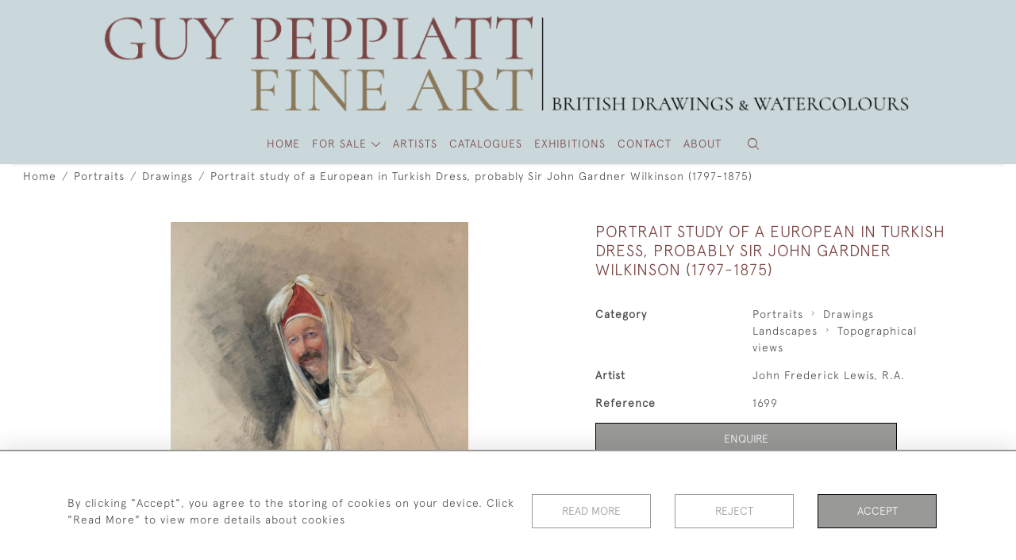

--- FILE ---
content_type: text/html; charset=UTF-8
request_url: https://peppiattfineart.co.uk/portraits/drawings/portrait-study-of-a-european-in-turkish-dress-probably-sir-john-gardner-wilkinson-1797-1875
body_size: 20006
content:
<!DOCTYPE html>
<html lang="en" style="--items-bg:#F5F5F5;
        --body-bg:#FFFFFF;
        --header-bg:#CAD8DB;
        --menu-bg:#B8B9BD;
        --footer-bg:#CAD8DB;
        --colour_text_header:#4C4C4B;
        --colour_text_body :#4C4C4B;
        --colour_text_body_hover:#000000;
        --colour_text_title :#7A4645;
        --colour_text_footer :#4C4C4B;
        --colour_background_subscription:#FFFFFF;
        --colour_text_footer_hover :#000000;
        --colour_button_normal:#999998;
        --colour_button_normal_text:#FFFFFF;
        --colour_button_hover:#787878;
        --colour_button_hover_text:#FFFFFF;
        --colour_button_pressed:#4C4C4B;
        --colour_button_pressed_text:#FFFFFF;
        --colour_button_border:#000000;
        --colour_text_menu:#7A4645;
        --colour_menu_shadow:#7A46452b;
        --colour_text_menu_hover:#000000;
        --colour_category_images_overlay_background:#2D6496;
        --colour_category_images_overlay_text:#FFFFFF;
        --font-name:ApercuLight">
<head>
    <meta charset="utf-8">
    <meta name="viewport" content="width=device-width, initial-scale=1,maximum-scale=1.0, user-scalable=no">
                <meta name="description" content="John Frederick Lewis, R.A. (1804-1876)Portrait study of a European in Turkish Dress, probably Sir John Gardner Wilkinson (1797-1875)Watercolour over pencil and black chalk heightened with bodycolourSheet 37.3 by 27.3 cm., 14 &amp;frac34; by 10 &amp;frac34; in.This intriguing portrait of a European man in Oriental dress by John Frederick Lewis is likely to have been made during the artist&#039;s decade-long sojourn in Egypt, 1841-51.  During this time, Lewis lived in a large wooden, Ottoman-style house, in a district of Cairo &#039;far away&#039;, according to William Thackeray, &#039;from the haunts of European civilisation&#039;.  A prominent member of the expatriate community during the mid-19th century was Sir John Gardner Wilkinson (1797-1875), who by the 1840s had gained acclaim and fame for his ground-breaking studies in Egyptology. During and after his 12 year sojourn in Egypt between 1821 and 1833, when he was based mainly at ancient Thebes (Luxor), Wilkinson published several articles and books on the subject. His most famous work was Manners and Customs of the Ancient Egyptians, published in 1837, which established him as the &#039;Father of British Egyptology&#039;.  Its description of ancient Egyptian society, with numerous illustrations, caught the popular imagination, and passed through many editions during the course of the 19th century.  In 1839 his achievements were recognised with a knighthood. Wilkinson revisited Egypt another four times between 1841 and 1856, and during the first of these return trips he met Lewis at least twice. On 8 December 1841, he was among those gathered at Lewis&#039;s house for a s&amp;eacute;ance of the notorious Egyptian magician, Shaykh Abd al-Qadir al-Maghrabi.  Later that month, a brief entry in Wilkinson&#039;s Journal for 1841-42 reads: &#039;Saty 18 Dec dined with Col. Barnet at 6. Met Mr Lewis and Mr Coste&#039; (The Griffith Institute, University of Oxford, Wilkinson MSS. 1.69). In January 1844 both men are in Cairo and moving in the same circles, since both are mentioned in a letter written by Bonomi to a friend. Later in the decade, Murray&#039;s Handbook for Travellers in Egypt was published (1847) and in it Wilkinson, who was its author, writes of the drawings of Cairo, &#039;this truly Eastern capital, which we may shortly hope to receive from the hand of Mr. Lewis&#039;. Most pertinent of all is the evidence in a sale from Lewis&#039;s studio held in 1855, a few years after his return from Egypt, in which lot 129 is &#039;Sir Gardiner[sic] Wilkinson, in Oriental Costume&#039; (Christie&#039;s, 5 July 1855, bought by the dealer, William Vokins). A portrait of &#039;Sir G. Wilkinson&#039; is also listed in a letter of 14 April 1857 from Lewis to another dealer, John Scott (Private Collection).  Another similarly sized version of the portrait that is here identified as likely to be of Wilkinson, exists in the Ashmolean Museum, Oxford (WA.OA966), currently titled Study of a Seated Oriental Man, smoking. The figure is almost identical, but added, lower right, is a brass-mounted glass nargile (or hookah) from which the man is smoking.The sitter in these two portraits is a fair-skinned man with a long flowing moustache and blue eyes, whose hooded eye-lids droop down at the corners. He wears a red fez over a white skull-cap, over the top of which is the hood of his large cloak or wrap. He seems to acknowledge this awkward accumulation of Oriental garb with wry amusement, accentuating his youthful looks. Another portrait by Lewis shows an unidentified man with the same features, notably the bushy moustache and the heavily-lidded eyes, wearing a fez and more conventional Ottoman attire (with Spink &amp;amp; Son, London, 1985-86, titled An Englishman in Greek Dress), who, on the basis of the argument made here, is also likely to represent Wilkinson.Wilkinson&#039;s fame during his lifetime resulted in several known portraits of him.  Among these, made at around the same time as the Lewis portraits, are drawings by William Brockedon, 1838, and Alfred, Count d&#039;Orsay, 1839 (both, National Portrait Gallery, NPG 2515(86) and NPG 4026(28)), and by Godfrey Thomas Vigne, 1844 (Victoria and Albert Museum, SD.1156). These show a man with very similar facial characteristics to the sitter in the portraits by Lewis, most significantly the fine walrus moustache, with the ends twirled upwards slightly to a point. The most widely known portrait of Wilkinson is a painting by Henry Wyndham Phillips, Sir John Gardner Wilkinson, aged 46, in Turkish Dress, 1844 (The National Trust: Calke Abbey, Derbyshire). His features, youthful, despite his 46 years, are also strikingly similar to those of the man in the Lewis portraits. Moreover, his waistcoat and shirt, and his left arm cradling the Ottoman curved sabre known as a kilij, seem to be reflected in the second portrait by Lewis (ex Spink&#039;s), identified here as of Wilkinson. We are grateful to Briony Llewellyn for this note with thanks to Charles Newton. ">
                    <meta name="google-site-verification" content="cHcS1Pe0O1fOquO4DyxHQ2JC8jtTWV9gnWB-qqoh5XU" />
        <meta property="og:url"
          content="https://peppiattfineart.co.uk/portraits/drawings/portrait-study-of-a-european-in-turkish-dress-probably-sir-john-gardner-wilkinson-1797-1875">
    <meta property="og:type"
          content="Product">
    <meta property="og:title"
          content="Portrait study of a European in Turkish Dress, probably Sir John Gardner Wilkinson (1797-1875)">
    <meta property="og:description"
          content="John Frederick Lewis, R.A. (1804-1876)   Portrait study of a European in Turkish Dress, probably Sir John Gardner Wilkinson (1797-1875)    Watercolour over pencil and black chalk heightened with bodycolour Sheet 37.3 by 27.3 cm., 14 &amp;frac34; by 10 &amp;frac34; in.    This intriguing portrait of a European man in Oriental dress by John Frederick Lewis is likely to have been made during the artist&#039;s decade-long sojourn in Egypt, 1841-51.  During this time, Lewis lived in a large wooden, Ottoman-style house, in a district of Cairo &#039;far away&#039;, according to William Thackeray, &#039;from the haunts of European civilisation&#039;.  A prominent member of the expatriate community during the mid-19  th   century was Sir John Gardner Wilkinson (1797-1875), who by the 1840s had gained acclaim and fame for his ground-breaking studies in Egyptology. During and after his 12 year sojourn in Egypt between 1821 and 1833, when he was based mainly at ancient Thebes (Luxor), Wilkinson published several articles and books on the subject. His most famous work was   Manners and Customs of the Ancient Egyptians  , published in 1837, which established him as the &#039;Father of British Egyptology&#039;.  Its description of ancient Egyptian society, with numerous illustrations, caught the popular imagination, and passed through many editions during the course of the 19  th   century.  In 1839 his achievements were recognised with a knighthood.  Wilkinson revisited Egypt another four times between 1841 and 1856, and during the first of these return trips he met Lewis at least twice. On 8 December 1841, he was among those gathered at Lewis&#039;s house for a s&amp;eacute;ance of the notorious Egyptian magician, Shaykh Abd al-Qadir al-Maghrabi.  Later that month, a brief entry in Wilkinson&#039;s Journal for 1841-42 reads: &#039;Saty 18 Dec dined with Col. Barnet at 6. Met Mr Lewis and Mr Coste&#039; (The Griffith Institute, University of Oxford,   Wilkinson MSS. 1.69  ). In January 1844 both men are in Cairo and moving in the same circles, since both are mentioned in a letter written by Bonomi to a friend. Later in the decade, Murray&#039;s   Handbook for Travellers in Egypt   was published (1847) and in it Wilkinson, who was its author, writes of the drawings of Cairo, &#039;this truly Eastern capital, which we may shortly hope to receive from the hand of Mr. Lewis&#039;. Most pertinent of all is the evidence in a sale from Lewis&#039;s studio held in 1855, a few years after his return from Egypt, in which lot 129 is &#039;Sir Gardiner[sic] Wilkinson, in Oriental Costume&#039; (Christie&#039;s, 5 July 1855, bought by the dealer, William Vokins). A portrait of &#039;Sir G. Wilkinson&#039; is also listed in a letter of 14 April 1857 from Lewis to another dealer, John Scott (Private Collection).  Another similarly sized version of the portrait that is here identified as likely to be of Wilkinson, exists in the Ashmolean Museum, Oxford (WA.OA966), currently titled   Study of a Seated Oriental Man, smoking.   The figure is almost identical, but added, lower right, is a brass-mounted glass   nargile   (or hookah) from which the man is smoking. The sitter in these two portraits is a fair-skinned man with a long flowing moustache and blue eyes, whose hooded eye-lids droop down at the corners. He wears a red fez over a white skull-cap, over the top of which is the hood of his large cloak or wrap. He seems to acknowledge this awkward accumulation of Oriental garb with wry amusement, accentuating his youthful looks. Another portrait by Lewis shows an unidentified man with the same features, notably the bushy moustache and the heavily-lidded eyes, wearing a fez and more conventional Ottoman attire (with Spink &amp;amp; Son, London, 1985-86, titled   An Englishman in Greek Dress  ), who, on the basis of the argument made here, is also likely to represent Wilkinson. Wilkinson&#039;s fame during his lifetime resulted in several known portraits of him.  Among these, made at around the same time as the Lewis portraits, are drawings by William Brockedon, 1838, and Alfred, Count d&#039;Orsay, 1839 (both, National Portrait Gallery, NPG 2515(86) and NPG 4026(28)), and by Godfrey Thomas Vigne, 1844 (Victoria and Albert Museum, SD.1156). These show a man with very similar facial characteristics to the sitter in the portraits by Lewis, most significantly the fine walrus moustache, with the ends twirled upwards slightly to a point. The most widely known portrait of Wilkinson is a painting by Henry Wyndham Phillips,   Sir John Gardner Wilkinson, aged 46, in Turkish Dress,   1844 (The National Trust: Calke Abbey, Derbyshire). His features, youthful, despite his 46 years, are also strikingly similar to those of the man in the Lewis portraits. Moreover, his waistcoat and shirt, and his left arm cradling the Ottoman curved sabre known as a   kilij  , seem to be reflected in the second portrait by Lewis (ex Spink&#039;s), identified here as of Wilkinson.  We are grateful to Briony Llewellyn for this note with thanks to Charles Newton.">
    <meta property="og:image"
          content="https://seek-unique-co.s3.amazonaws.com/guypeppiatt-FrD345-p84gG/stock/633328bd59f2a_list_449_1699.jpg">
    <meta property="og:image:width" content="650"/>
    <meta property="og:image:height" content="350"/>
    <meta property="fb:app_id" content="2748979415353430" />

    
<!-- CSRF Token -->
    <meta name="csrf-token" content="uQ6XjWmAeYyijoGRcwzE6fxo0LT6GZQ39gczJKY0">

    <title class="notranslate">GUY PEPPIATT FINE ART LTD.</title>
    <link rel="icon" href="https://seek-unique-co.s3.amazonaws.com/guypeppiatt-FrD345-p84gG/logo/62bc471e47c24_62bc471e47c26_favicon.png" type="image/ico"/>

    
    <!--    froala style-->
    <link href="https://cdn.jsdelivr.net/npm/froala-editor@3.1.0/css/froala_editor.pkgd.min.css" rel="stylesheet"
          type="text/css"/>

    <!-- Fonts -->
    <link rel="stylesheet" href="https://cdnjs.cloudflare.com/ajax/libs/font-awesome/4.7.0/css/font-awesome.min.css"/>
    <link rel="stylesheet" href="https://cdn.jsdelivr.net/npm/simple-scrollbar@latest/simple-scrollbar.css">

    <link rel="preconnect" href="https://fonts.googleapis.com">
    <link rel="preconnect" href="https://fonts.gstatic.com" crossorigin>
    <link href="" rel="stylesheet">
    <!-- Styles -->
    <link
            rel="stylesheet"
            href="https://unpkg.com/simplebar@latest/dist/simplebar.css"
    />
    <link rel="stylesheet" href="https://cdn.jsdelivr.net/npm/bootstrap@4.6.0/dist/css/bootstrap.min.css"
          integrity="sha384-B0vP5xmATw1+K9KRQjQERJvTumQW0nPEzvF6L/Z6nronJ3oUOFUFpCjEUQouq2+l" crossorigin="anonymous">
    <link href="/assets/customer_websites/guypeppiatt/css/app.css" rel="stylesheet">
        <link rel='stylesheet prefetch' href='https://cdnjs.cloudflare.com/ajax/libs/slick-carousel/1.6.0/slick.min.css'>
    <link rel="stylesheet" href="https://cdnjs.cloudflare.com/ajax/libs/fancybox/3.0.47/jquery.fancybox.min.css">
    <link href="/assets/customer_websites/guypeppiatt/css/pages/product.css" rel="stylesheet">
    <link href="/assets/customer_websites/guypeppiatt/css/pages/artist.css" rel="stylesheet">
<!-- Widget Styles -->
        <link rel="stylesheet" href="/assets/widgets/breadcrumb/1.css"/>
    <link href="/assets/widgets/productSingle/1.css" rel="stylesheet">
    <link rel="stylesheet" href="/assets/widgets/relatedItems/2.css">
    <link rel="stylesheet" href="/assets/widgets/enquireModal/1.css"/>
    <link rel="stylesheet" href="/assets/widgets/addToWishList/1.css"/>
    <link rel="stylesheet" href="/assets/widgets/mailToFriendModal/1.css"/>
    <link href="/assets/widgets/searchResult/1.css" rel="stylesheet">
    <link href="/assets/widgets/subscribePopup/1.css" rel="stylesheet">
    <link href="/assets/widgets/subscribePopup/4.css" rel="stylesheet">
    <link href="/assets/widgets/footerSubscribe/1.css" rel="stylesheet">
    <link href="/assets/widgets/cookies/1.css" rel="stylesheet">
    <link href="/assets/widgets/alertMessages/2.css" rel="stylesheet">
    <link href="/assets/widgets/subscribeSelect/1.css" rel="stylesheet">

    <link href="/assets/widgets/menu/1.css" rel="stylesheet">


    
    </head>
<body class="main-container sticky_menu_display">

    <main class="">
        <!--header block-->
        <header class="header-menu position-fixed invisible" id="sticky-header">
        <nav class="navbar navbar-expand-xl container" style="max-width: 1920px !important;">
            <div class="flex-grow-1">
                <a class="navbar-brand p-0 m-0" href="/">
                    <picture class="general-logo">
                        <source media="(max-width:567px)"
                                srcset="https://seek-unique-co.s3.amazonaws.com/guypeppiatt-FrD345-p84gG/logo/62bed848d424e_62bed848d4250_logo_mobile_main_and_desktop_sticky.png">
                        <img src="https://seek-unique-co.s3.amazonaws.com/guypeppiatt-FrD345-p84gG/logo/62bed5921a6e0_62bed5921a6e1_logo_main_v4.png"
                             class="logo d-block"
                             alt="Guy Peppiatt Fine Art Ltd."/>
                    </picture>
                    <picture>
                        <source media="(max-width:567px)"
                                srcset="https://seek-unique-co.s3.amazonaws.com/guypeppiatt-FrD345-p84gG/logo/62bc58078b5fc_62bc58078b5fe_logo_mobile_sticky.png">
                        <img src="https://seek-unique-co.s3.amazonaws.com/guypeppiatt-FrD345-p84gG/logo/62bed848ca3aa_62bed848ca3ac_logo_mobile_main_and_desktop_sticky.png"
                             class="logo"
                             alt="Guy Peppiatt Fine Art Ltd."/>
                    </picture>
                </a>
            </div>
            <div
                class="d-flex align-items-center header-menu-two flex-grow-1 flex-lg-grow-0 position-relative flex-wrap-reverse">
                <div class="order-lg-2 d-flex flex-grow-1 flex-lg-grow-0">
                    <ul class="d-flex mb-0 list-unstyled flex-grow-1 justify-content-between">
                                                                                                                                                                                                                                                                                                                                                                                                                                                                        <li class="nav-item h-100 position-relative d-flex align-items-center">
                                                                                        <div class="dropdown-menu rounded-0 border-0" aria-labelledby="user">
                                                <ul class="list-unstyled list-group">
                                                                                                                                                                                                                                                                                                                    </ul>
                                            </div>
                                                                                    </li>
                                                                                                                                                                                                                                            <li id="searchSticky">

                                    </li>
                                                                                                            
                        <li class="position-relative nav-item h-100 position-relative d-flex align-items-center d-xl-none">
                            <button class="navbar-toggler" type="button"
                                    data-toggle="modal" data-target="#headerMenuMobile">
                                <span class="navbar-toggler-icon"></span>
                            </button>
                        </li>
                    </ul>
                </div>
                <div class="collapse navbar-collapse order-lg-1  flex-grow-0" id="navbarSupportedContent">
                    <ul class="navbar-nav mr-auto h-100">
                                                                                                                        <li class="nav-item h-100 position-relative d-flex align-items-center menu__item"
                                    style="--color:#7A4645;--hover-color:#000000;--active-color:#000000;">
                                    <a href="/"
                                       class="nav-link text-uppercase p-0 ">
                                        HOME
                                    </a>
                                </li>
                                                        <li class="nav-item h-100 dropdown position-static d-flex align-items-center
                                          menu__item mega-menu-item">
                                <a class="nav-link dropdown-toggle text-uppercase p-0 text-nowrap" id="navbarStrock"
                                   role="button"
                                   data-toggle="dropdown"
                                   style="--color:#7A4645;--hover-color:#000000;--active-color:#000000"
                                   aria-haspopup="true" aria-expanded="false" href="">
                                    FOR SALE
                                </a>
                                <div class="dropdown-menu mega-menu-container bg-transparent p-0">
    <div class="mega-menu m-0 overflow-auto  rounded-0 " ss-container>
        <button type="button"
                style="--color:#7A4645;--hover-color:#000000;--active-color:#000000;"
                class="btn bg-transparent border-0 shadow-none position-absolute d-xl-none close-dropdown">
            <i class="icon-cancel_1"></i>
        </button>
        <div class="d-flex flex-wrap py-2 ss-items-container ">
                                                <div class="d-flex flex-wrap w-100 categories-menu-items">
                                                                                                                                                <div
                                    class="col-sm-6 col-lg dropdown__menu__item px-2 border-0 flex-grow-1">
                                    <a class="dropdown__menu__item__link  d-block px-0 text-uppercase p-3 text-decoration-none text-center "
                                       style="--color:#7A4645;--hover-color:#000000;--active-color:#000000"
                                       target=""
                                       href="/stock">View All Pictures</a>
                                </div>
                                                                                                                                                                            <div
                                    class="col-sm-6 col-lg dropdown__menu__item px-2 border-0 flex-grow-1">
                                    <a class="dropdown__menu__item__link  d-block px-0 text-uppercase p-3 text-decoration-none text-center "
                                       style="--color:#7A4645;--hover-color:#000000;--active-color:#000000"
                                       target=""
                                       href="/artists">Artists</a>
                                </div>
                                                                        </div>
                
                                    
                                                <div class="col-sm-6 col-lg-3 dropdown__menu__item px-2 ">
                            <div class="px-3">
                                <a href="/stock/under-ps1000-1"
                                   style="--color:#7A4645;--hover-color:#000000;--active-color:#000000"
                                   class=" dropdown-item px-0 text-uppercase ">Under £1,000
                                </a>

                                
                            </div>
                        </div>
                    
                                                <div class="col-sm-6 col-lg-3 dropdown__menu__item px-2 ">
                            <div class="px-3">
                                <a href="/stock/portraits"
                                   style="--color:#7A4645;--hover-color:#000000;--active-color:#000000"
                                   class=" dropdown-item px-0 text-uppercase ">Portraits
                                </a>

                                                                    <ul class="submenu list-unstyled">
                                        <li>
                                            <a href="/stock/portraits"
                                               style="--color:#7A4645;--hover-color:#000000;--active-color:#000000"
                                               class="  text-decoration-none">
                                                View All
                                            </a>
                                        </li>
                                                                                                                                <li class="">
                                                <a href="/stock/portraits/pastels"
                                                   style="--color:#7A4645;--hover-color:#000000;--active-color:#000000"
                                                   class="  text-decoration-none">Pastels</a>
                                            </li>
                                                                                                                                <li class="">
                                                <a href="/stock/portraits/drawings"
                                                   style="--color:#7A4645;--hover-color:#000000;--active-color:#000000"
                                                   class="  text-decoration-none">Drawings</a>
                                            </li>
                                                                            </ul>
                                
                            </div>
                        </div>
                    
                                                <div class="col-sm-6 col-lg-3 dropdown__menu__item px-2 ">
                            <div class="px-3">
                                <a href="/stock/landscapes"
                                   style="--color:#7A4645;--hover-color:#000000;--active-color:#000000"
                                   class=" dropdown-item px-0 text-uppercase ">Landscapes
                                </a>

                                                                    <ul class="submenu list-unstyled">
                                        <li>
                                            <a href="/stock/landscapes"
                                               style="--color:#7A4645;--hover-color:#000000;--active-color:#000000"
                                               class="  text-decoration-none">
                                                View All
                                            </a>
                                        </li>
                                                                                                                                <li class="">
                                                <a href="/stock/landscapes/welsh-views"
                                                   style="--color:#7A4645;--hover-color:#000000;--active-color:#000000"
                                                   class="  text-decoration-none">Welsh views</a>
                                            </li>
                                                                                                                                <li class="">
                                                <a href="/stock/landscapes/scottish-views"
                                                   style="--color:#7A4645;--hover-color:#000000;--active-color:#000000"
                                                   class="  text-decoration-none">Scottish views</a>
                                            </li>
                                                                                                                                <li class="">
                                                <a href="/stock/landscapes/other-european-views"
                                                   style="--color:#7A4645;--hover-color:#000000;--active-color:#000000"
                                                   class="  text-decoration-none">Other European views</a>
                                            </li>
                                                                                                                                <li class="">
                                                <a href="/stock/landscapes/italian-views"
                                                   style="--color:#7A4645;--hover-color:#000000;--active-color:#000000"
                                                   class="  text-decoration-none">Italian views</a>
                                            </li>
                                                                                                                                <li class="">
                                                <a href="/stock/landscapes/french-views"
                                                   style="--color:#7A4645;--hover-color:#000000;--active-color:#000000"
                                                   class="  text-decoration-none">French views</a>
                                            </li>
                                                                                                                                <li class="">
                                                <a href="/stock/landscapes/london-views"
                                                   style="--color:#7A4645;--hover-color:#000000;--active-color:#000000"
                                                   class="  text-decoration-none">London views</a>
                                            </li>
                                                                                                                                <li class="">
                                                <a href="/stock/landscapes/topographical-views"
                                                   style="--color:#7A4645;--hover-color:#000000;--active-color:#000000"
                                                   class="  text-decoration-none">Topographical views</a>
                                            </li>
                                                                                                                                <li class="">
                                                <a href="/stock/landscapes/irish-views"
                                                   style="--color:#7A4645;--hover-color:#000000;--active-color:#000000"
                                                   class="  text-decoration-none">Irish views</a>
                                            </li>
                                                                            </ul>
                                
                            </div>
                        </div>
                    
                                                <div class="col-sm-6 col-lg-3 dropdown__menu__item px-2 ">
                            <div class="px-3">
                                <a href="/stock/marines"
                                   style="--color:#7A4645;--hover-color:#000000;--active-color:#000000"
                                   class=" dropdown-item px-0 text-uppercase ">Marines
                                </a>

                                
                            </div>
                        </div>
                    
                                                <div class="col-sm-6 col-lg-3 dropdown__menu__item px-2 ">
                            <div class="px-3">
                                <a href="/stock/birds"
                                   style="--color:#7A4645;--hover-color:#000000;--active-color:#000000"
                                   class=" dropdown-item px-0 text-uppercase ">Birds
                                </a>

                                
                            </div>
                        </div>
                    
                                                <div class="col-sm-6 col-lg-3 dropdown__menu__item px-2 ">
                            <div class="px-3">
                                <a href="/stock/figure-studies"
                                   style="--color:#7A4645;--hover-color:#000000;--active-color:#000000"
                                   class=" dropdown-item px-0 text-uppercase ">Figure studies
                                </a>

                                
                            </div>
                        </div>
                    
                                                <div class="col-sm-6 col-lg-3 dropdown__menu__item px-2 ">
                            <div class="px-3">
                                <a href="/stock/animals"
                                   style="--color:#7A4645;--hover-color:#000000;--active-color:#000000"
                                   class=" dropdown-item px-0 text-uppercase ">Animals
                                </a>

                                
                            </div>
                        </div>
                    
                                                <div class="col-sm-6 col-lg-3 dropdown__menu__item px-2 ">
                            <div class="px-3">
                                <a href="/stock/interiors"
                                   style="--color:#7A4645;--hover-color:#000000;--active-color:#000000"
                                   class=" dropdown-item px-0 text-uppercase ">Interiors
                                </a>

                                
                            </div>
                        </div>
                    
                                                <div class="col-sm-6 col-lg-3 dropdown__menu__item px-2 ">
                            <div class="px-3">
                                <a href="/stock/caricatures"
                                   style="--color:#7A4645;--hover-color:#000000;--active-color:#000000"
                                   class=" dropdown-item px-0 text-uppercase ">Caricatures
                                </a>

                                
                            </div>
                        </div>
                    
                                                <div class="col-sm-6 col-lg-3 dropdown__menu__item px-2 ">
                            <div class="px-3">
                                <a href="/stock/oils"
                                   style="--color:#7A4645;--hover-color:#000000;--active-color:#000000"
                                   class=" dropdown-item px-0 text-uppercase ">Oils
                                </a>

                                
                            </div>
                        </div>
                    
                                                <div class="col-sm-6 col-lg-3 dropdown__menu__item px-2 ">
                            <div class="px-3">
                                <a href="/stock/still-lifes"
                                   style="--color:#7A4645;--hover-color:#000000;--active-color:#000000"
                                   class=" dropdown-item px-0 text-uppercase ">Still lifes
                                </a>

                                
                            </div>
                        </div>
                                                        </div>
    </div>
    <button type="button"
            class="position-absolute  scroll-bottom icon-arrow shadow-none btn rounded-circle p-0 align-items-center justify-content-center"></button>
</div>



                            </li>
                                                                                                                                                                                                                                                                                                                                    <li class="nav-item h-100 position-relative d-flex align-items-center
                                                menu__item ">
                                            <a href="/artists"
                                               style="--color:#7A4645;--hover-color:#000000;--active-color:#000000"
                                               class="nav-link text-uppercase p-0 ">ARTISTS</a>
                                        </li>
                                                                                                                                                                                                                                                                                                                                                                                                                                                                                                                                                                                                                                                                                                                                                                                                                                                    <li class="nav-item h-100 position-relative d-flex align-items-center
                                          menu__item ">
                                            <a target=""
                                               style="--color:#7A4645;--hover-color:#000000;--active-color:#000000"
                                               href="/press"
                                               class=" nav-link text-uppercase p-0
                                             ">Catalogues</a>
                                        </li>
                                                                                                                                                                                                                                                                                                                                                <li class="nav-item h-100 position-relative d-flex align-items-center
                                          menu__item ">
                                            <a target=""
                                               style="--color:#7A4645;--hover-color:#000000;--active-color:#000000"
                                               href="/events"
                                               class=" nav-link text-uppercase p-0
                                             ">Exhibitions</a>
                                        </li>
                                                                                                                                                                                                                            <li class="nav-item h-100 position-relative d-flex align-items-center
                                          menu__item ">
                                            <a target=""
                                               style="--color:#7A4645;--hover-color:#000000;--active-color:#000000"
                                               href="/contact-us"
                                               class=" nav-link text-uppercase p-0
                                             ">Contact</a>
                                        </li>
                                                                                                                                                                                                                            <li class="nav-item h-100 position-relative d-flex align-items-center
                                          menu__item ">
                                            <a target=""
                                               style="--color:#7A4645;--hover-color:#000000;--active-color:#000000"
                                               href="/our-story"
                                               class=" nav-link text-uppercase p-0
                                             ">About</a>
                                        </li>
                                                                                                
                                            </ul>
                </div>
            </div>
        </nav>
    </header>
<header class="header-menu" id="large-header">
    <nav class="navbar navbar-expand-xl container" style="max-width: 1920px !important;">
        <div class="flex-grow-1">
            <a class="navbar-brand p-0 m-0" href="/">
                <picture class="general-logo">
                    <source media="(max-width:567px)"
                            srcset="https://seek-unique-co.s3.amazonaws.com/guypeppiatt-FrD345-p84gG/logo/62bed848d424e_62bed848d4250_logo_mobile_main_and_desktop_sticky.png">
                    <img src="https://seek-unique-co.s3.amazonaws.com/guypeppiatt-FrD345-p84gG/logo/62bed5921a6e0_62bed5921a6e1_logo_main_v4.png"
                         class="logo d-block"
                         alt="Guy Peppiatt Fine Art Ltd."/>
                </picture>
                <picture>
                    <source media="(max-width:567px)"
                            srcset="https://seek-unique-co.s3.amazonaws.com/guypeppiatt-FrD345-p84gG/logo/62bc58078b5fc_62bc58078b5fe_logo_mobile_sticky.png">
                    <img src="https://seek-unique-co.s3.amazonaws.com/guypeppiatt-FrD345-p84gG/logo/62bed848ca3aa_62bed848ca3ac_logo_mobile_main_and_desktop_sticky.png"
                         class="logo"
                         alt="Guy Peppiatt Fine Art Ltd."/>
                </picture>
            </a>
        </div>
        <div class="d-flex align-items-center header-menu-two flex-grow-1 flex-lg-grow-0 position-relative">
            <div class="order-lg-2 d-flex flex-grow-1 flex-lg-grow-0">
                <ul class="d-flex mb-0 list-unstyled flex-grow-1 justify-content-between">
                                                                                                                                                                                                                                                                                                                                                                                                                <li class="nav-item h-100 position-relative d-flex align-items-center">
                                                                                <div class="dropdown-menu rounded-0 border-0" aria-labelledby="user">
                                            <ul class="list-unstyled list-group">
                                                                                                                                                                                                                                                                                            </ul>
                                        </div>
                                                                            </li>
                                                                                                                                                                                                                                                    <li class="large-header-search">
                                        <div class="position-relative nav-item h-100 search-menu-item d-flex align-items-center
                                        "
     id="focus-parent">
    <a style="--color:#7A4645;--hover-color:#000000;--active-color:#000000"
       class="nav-link  text-uppercase p-0 "
       href="#" id="headerSearch"
       role="button" data-toggle="dropdown" aria-haspopup="true" aria-expanded="false">
                    <i class="icon-search-interface-symbol_1"></i>
        
    </a>
    <div class="dropdown-menu search" aria-labelledby="search">
        <form action="/search"
              class="search-box overflow-hidden"
              id="searchBox">
            <div class="w-100">
                <div
                        class="search-box-container flex-wrap border  overflow-hidden
                     d-flex align-items-center w-100 p-2">
                    <input type="hidden" name="spec" value="1">
                    <input type="search" name="name" placeholder="TYPE HERE"
                           id="search_box"
                           data-url="#"
                           class="h-100 border-0 flex-grow-1 search-box__input"
                           value="">
                                        <button
                            class="text-uppercase btn border-0 bg-transparent shadow-none p-0 menu__item__search d-flex align-items-center"
                            id="search_btn">
                        <i class="icon-search-interface-symbol_1 menu__item__search__icon"></i>
                    </button>
                </div>
                                    <div class="d-flex w-100 align-items-center pt-2 pb-3 flex-wrap">
                        <span
                                class="form-check-label mr-3">Show results including</span>
                        <div class="d-flex">
                            <div class="contact-information">
                                <label class="d-flex align-items-center mb-0">
                                    <input type="checkbox" class="d-none"
                                           id="inlineCheckbox2"
                                           value="1"
                                           name="available"
                                           checked>
                                    <span
                                            class="checkbox-container d-block overflow-hidden position-relative"></span>
                                    <span class="mr-2 form-check-label  search-label">
                                        Available Items
                                    </span>
                                </label>
                            </div>

                            <div class="contact-information ml-3">
                                <label class="d-flex align-items-center mb-0">
                                    <input type="checkbox" class="d-none"
                                           id="inlineCheckbox3"
                                           value="1"
                                           name="sold"
                                            >
                                    <span
                                            class="checkbox-container d-block overflow-hidden position-relative"></span>
                                    <span class="mr-2 form-check-label  search-label">
                                        Sold Items
                                    </span>
                                </label>
                            </div>
                        </div>
                    </div>
                            </div>
            <div class="search-result w-100 overflow-hidden" style="display: none"></div>
        </form>
    </div>
</div>
                                    </li>
                                                                                                                            
                    <li class="position-relative nav-item h-100 position-relative d-flex align-items-center d-xl-none">
                        <button class="navbar-toggler" type="button"
                                data-toggle="modal" data-target="#headerMenuMobile">
                            <span class="navbar-toggler-icon"></span>
                        </button>
                    </li>
                </ul>
            </div>
            <div class="collapse navbar-collapse order-lg-1 h-100 flex-grow-0" id="navbarSupportedContent">
                <ul class="navbar-nav mr-auto h-100">
                                                                                                        <li class="nav-item h-100 position-relative d-flex align-items-center menu__item"
                                style="--color:#7A4645;--hover-color:#000000;--active-color:#000000;">
                                <a href="/"
                                   class="nav-link text-uppercase p-0 ">
                                    HOME
                                </a>
                            </li>
                                                <li class="nav-item h-100 dropdown position-static d-flex align-items-center
                                          menu__item mega-menu-item">
                            <a class="nav-link dropdown-toggle text-uppercase p-0 text-nowrap" id="navbarStrock"
                               role="button"
                               data-toggle="dropdown"
                               style="--color:#7A4645;--hover-color:#000000;--active-color:#000000"
                               aria-haspopup="true" aria-expanded="false" href="">
                                FOR SALE
                            </a>
                            <div class="dropdown-menu mega-menu-container bg-transparent p-0">
    <div class="mega-menu m-0 overflow-auto  rounded-0 " ss-container>
        <button type="button"
                style="--color:#7A4645;--hover-color:#000000;--active-color:#000000;"
                class="btn bg-transparent border-0 shadow-none position-absolute d-xl-none close-dropdown">
            <i class="icon-cancel_1"></i>
        </button>
        <div class="d-flex flex-wrap py-2 ss-items-container ">
                                                <div class="d-flex flex-wrap w-100 categories-menu-items">
                                                                                                                                                <div
                                    class="col-sm-6 col-lg dropdown__menu__item px-2 border-0 flex-grow-1">
                                    <a class="dropdown__menu__item__link  d-block px-0 text-uppercase p-3 text-decoration-none text-center "
                                       style="--color:#7A4645;--hover-color:#000000;--active-color:#000000"
                                       target=""
                                       href="/stock">View All Pictures</a>
                                </div>
                                                                                                                                                                            <div
                                    class="col-sm-6 col-lg dropdown__menu__item px-2 border-0 flex-grow-1">
                                    <a class="dropdown__menu__item__link  d-block px-0 text-uppercase p-3 text-decoration-none text-center "
                                       style="--color:#7A4645;--hover-color:#000000;--active-color:#000000"
                                       target=""
                                       href="/artists">Artists</a>
                                </div>
                                                                        </div>
                
                                    
                                                <div class="col-sm-6 col-lg-3 dropdown__menu__item px-2 ">
                            <div class="px-3">
                                <a href="/stock/under-ps1000-1"
                                   style="--color:#7A4645;--hover-color:#000000;--active-color:#000000"
                                   class=" dropdown-item px-0 text-uppercase ">Under £1,000
                                </a>

                                
                            </div>
                        </div>
                    
                                                <div class="col-sm-6 col-lg-3 dropdown__menu__item px-2 ">
                            <div class="px-3">
                                <a href="/stock/portraits"
                                   style="--color:#7A4645;--hover-color:#000000;--active-color:#000000"
                                   class=" dropdown-item px-0 text-uppercase ">Portraits
                                </a>

                                                                    <ul class="submenu list-unstyled">
                                        <li>
                                            <a href="/stock/portraits"
                                               style="--color:#7A4645;--hover-color:#000000;--active-color:#000000"
                                               class="  text-decoration-none">
                                                View All
                                            </a>
                                        </li>
                                                                                                                                <li class="">
                                                <a href="/stock/portraits/pastels"
                                                   style="--color:#7A4645;--hover-color:#000000;--active-color:#000000"
                                                   class="  text-decoration-none">Pastels</a>
                                            </li>
                                                                                                                                <li class="">
                                                <a href="/stock/portraits/drawings"
                                                   style="--color:#7A4645;--hover-color:#000000;--active-color:#000000"
                                                   class="  text-decoration-none">Drawings</a>
                                            </li>
                                                                            </ul>
                                
                            </div>
                        </div>
                    
                                                <div class="col-sm-6 col-lg-3 dropdown__menu__item px-2 ">
                            <div class="px-3">
                                <a href="/stock/landscapes"
                                   style="--color:#7A4645;--hover-color:#000000;--active-color:#000000"
                                   class=" dropdown-item px-0 text-uppercase ">Landscapes
                                </a>

                                                                    <ul class="submenu list-unstyled">
                                        <li>
                                            <a href="/stock/landscapes"
                                               style="--color:#7A4645;--hover-color:#000000;--active-color:#000000"
                                               class="  text-decoration-none">
                                                View All
                                            </a>
                                        </li>
                                                                                                                                <li class="">
                                                <a href="/stock/landscapes/welsh-views"
                                                   style="--color:#7A4645;--hover-color:#000000;--active-color:#000000"
                                                   class="  text-decoration-none">Welsh views</a>
                                            </li>
                                                                                                                                <li class="">
                                                <a href="/stock/landscapes/scottish-views"
                                                   style="--color:#7A4645;--hover-color:#000000;--active-color:#000000"
                                                   class="  text-decoration-none">Scottish views</a>
                                            </li>
                                                                                                                                <li class="">
                                                <a href="/stock/landscapes/other-european-views"
                                                   style="--color:#7A4645;--hover-color:#000000;--active-color:#000000"
                                                   class="  text-decoration-none">Other European views</a>
                                            </li>
                                                                                                                                <li class="">
                                                <a href="/stock/landscapes/italian-views"
                                                   style="--color:#7A4645;--hover-color:#000000;--active-color:#000000"
                                                   class="  text-decoration-none">Italian views</a>
                                            </li>
                                                                                                                                <li class="">
                                                <a href="/stock/landscapes/french-views"
                                                   style="--color:#7A4645;--hover-color:#000000;--active-color:#000000"
                                                   class="  text-decoration-none">French views</a>
                                            </li>
                                                                                                                                <li class="">
                                                <a href="/stock/landscapes/london-views"
                                                   style="--color:#7A4645;--hover-color:#000000;--active-color:#000000"
                                                   class="  text-decoration-none">London views</a>
                                            </li>
                                                                                                                                <li class="">
                                                <a href="/stock/landscapes/topographical-views"
                                                   style="--color:#7A4645;--hover-color:#000000;--active-color:#000000"
                                                   class="  text-decoration-none">Topographical views</a>
                                            </li>
                                                                                                                                <li class="">
                                                <a href="/stock/landscapes/irish-views"
                                                   style="--color:#7A4645;--hover-color:#000000;--active-color:#000000"
                                                   class="  text-decoration-none">Irish views</a>
                                            </li>
                                                                            </ul>
                                
                            </div>
                        </div>
                    
                                                <div class="col-sm-6 col-lg-3 dropdown__menu__item px-2 ">
                            <div class="px-3">
                                <a href="/stock/marines"
                                   style="--color:#7A4645;--hover-color:#000000;--active-color:#000000"
                                   class=" dropdown-item px-0 text-uppercase ">Marines
                                </a>

                                
                            </div>
                        </div>
                    
                                                <div class="col-sm-6 col-lg-3 dropdown__menu__item px-2 ">
                            <div class="px-3">
                                <a href="/stock/birds"
                                   style="--color:#7A4645;--hover-color:#000000;--active-color:#000000"
                                   class=" dropdown-item px-0 text-uppercase ">Birds
                                </a>

                                
                            </div>
                        </div>
                    
                                                <div class="col-sm-6 col-lg-3 dropdown__menu__item px-2 ">
                            <div class="px-3">
                                <a href="/stock/figure-studies"
                                   style="--color:#7A4645;--hover-color:#000000;--active-color:#000000"
                                   class=" dropdown-item px-0 text-uppercase ">Figure studies
                                </a>

                                
                            </div>
                        </div>
                    
                                                <div class="col-sm-6 col-lg-3 dropdown__menu__item px-2 ">
                            <div class="px-3">
                                <a href="/stock/animals"
                                   style="--color:#7A4645;--hover-color:#000000;--active-color:#000000"
                                   class=" dropdown-item px-0 text-uppercase ">Animals
                                </a>

                                
                            </div>
                        </div>
                    
                                                <div class="col-sm-6 col-lg-3 dropdown__menu__item px-2 ">
                            <div class="px-3">
                                <a href="/stock/interiors"
                                   style="--color:#7A4645;--hover-color:#000000;--active-color:#000000"
                                   class=" dropdown-item px-0 text-uppercase ">Interiors
                                </a>

                                
                            </div>
                        </div>
                    
                                                <div class="col-sm-6 col-lg-3 dropdown__menu__item px-2 ">
                            <div class="px-3">
                                <a href="/stock/caricatures"
                                   style="--color:#7A4645;--hover-color:#000000;--active-color:#000000"
                                   class=" dropdown-item px-0 text-uppercase ">Caricatures
                                </a>

                                
                            </div>
                        </div>
                    
                                                <div class="col-sm-6 col-lg-3 dropdown__menu__item px-2 ">
                            <div class="px-3">
                                <a href="/stock/oils"
                                   style="--color:#7A4645;--hover-color:#000000;--active-color:#000000"
                                   class=" dropdown-item px-0 text-uppercase ">Oils
                                </a>

                                
                            </div>
                        </div>
                    
                                                <div class="col-sm-6 col-lg-3 dropdown__menu__item px-2 ">
                            <div class="px-3">
                                <a href="/stock/still-lifes"
                                   style="--color:#7A4645;--hover-color:#000000;--active-color:#000000"
                                   class=" dropdown-item px-0 text-uppercase ">Still lifes
                                </a>

                                
                            </div>
                        </div>
                                                        </div>
    </div>
    <button type="button"
            class="position-absolute  scroll-bottom icon-arrow shadow-none btn rounded-circle p-0 align-items-center justify-content-center"></button>
</div>



                        </li>
                                                                                                                                                                                                                                                                                                <li class="nav-item h-100 position-relative d-flex align-items-center
                                                menu__item ">
                                        <a href="/artists"
                                           style="--color:#7A4645;--hover-color:#000000;--active-color:#000000"
                                           class="nav-link text-uppercase p-0 ">ARTISTS</a>
                                    </li>
                                                                                                                                                                                                                                                                                                                                                                                                                                                                                                                                                                                                                                                                                                                                                <li class="nav-item h-100 position-relative d-flex align-items-center
                                          menu__item ">
                                        <a target=""
                                           style="--color:#7A4645;--hover-color:#000000;--active-color:#000000"
                                           href="/press"
                                           class=" nav-link text-uppercase p-0
                                       ">Catalogues</a>
                                    </li>
                                                                                                                                                                                                                                                                                                            <li class="nav-item h-100 position-relative d-flex align-items-center
                                          menu__item ">
                                        <a target=""
                                           style="--color:#7A4645;--hover-color:#000000;--active-color:#000000"
                                           href="/events"
                                           class=" nav-link text-uppercase p-0
                                       ">Exhibitions</a>
                                    </li>
                                                                                                                                                                                                    <li class="nav-item h-100 position-relative d-flex align-items-center
                                          menu__item ">
                                        <a target=""
                                           style="--color:#7A4645;--hover-color:#000000;--active-color:#000000"
                                           href="/contact-us"
                                           class=" nav-link text-uppercase p-0
                                       ">Contact</a>
                                    </li>
                                                                                                                                                                                                    <li class="nav-item h-100 position-relative d-flex align-items-center
                                          menu__item ">
                                        <a target=""
                                           style="--color:#7A4645;--hover-color:#000000;--active-color:#000000"
                                           href="/our-story"
                                           class=" nav-link text-uppercase p-0
                                       ">About</a>
                                    </li>
                                                                                    
                                    </ul>
            </div>
        </div>
    </nav>
</header>

<div class="modal fade" id="headerMenuMobile" tabindex="-1" role="dialog" aria-labelledby="headerMenuMobileLabel"
     aria-hidden="true">
    <div class="modal-dialog header-menu-mobile w-100 m-0 overflow-hidden" role="document">
        <div class="modal-content h-100 rounded-0 border-0">
            <div class="modal-header border-0">
                <a class="navbar-brand p-0 my-0 mx-auto mobile-menu-logo" href="/">
                    <img src="https://seek-unique-co.s3.amazonaws.com/guypeppiatt-FrD345-p84gG/logo/62bed848d424e_62bed848d4250_logo_mobile_main_and_desktop_sticky.png"
                         class="logo"
                         alt="Guy Peppiatt Fine Art Ltd."/>
                </a>
                <button type="button" class="close mobile-menu-close position-absolute" data-dismiss="modal"
                        aria-label="Close">
                    <span aria-hidden="true">
                        <i class="icon-cancel_1"></i>
                    </span>
                </button>
            </div>
            <div class="modal-body overflow-auto">
                <ul class="list-unstyled mb-0 mobile-menu-items">
                                                                                                        <li class="nav-item h-100 dropdown position-static
                                          menu__item py-3 text-center">
                                <a href="/"
                                   class="nav-link text-uppercase p-0 d-inline  ">
                                    HOME
                                </a>
                            </li>
                                                <li class="nav-item h-100 dropdown position-static
                                          menu__item py-3 text-center">
                            <button
                                class="nav-link dropdown-toggle text-uppercase px-0 mx-auto py-0 bg-transparent border-0 w-auto"
                                type="button" data-toggle="collapse" data-target="#collapseExample"
                                style="--color:#7A4645;--hover-color:#000000;--active-color:#000000"
                                aria-expanded="false" aria-controls="collapseExample">
                                FOR SALE
                            </button>
                            <div class="collapse" id="collapseExample">
                                <div class="px-2 text-center">
                                    <ul class="m-0 list-unstyled">
                                                                                                                                                                                                                                            <li class="text-center py-3">
                                                        <a class="dropdown-item text-uppercase d-inline dropdown__menu__item__link-mobile"
                                                           style="--color:#7A4645;--hover-color:#000000;--active-color:#000000"
                                                           target=""
                                                           href="/stock">View All Pictures</a>
                                                    </li>
                                                                                                                                                                                                                                                    <li class="text-center py-3">
                                                        <a class="dropdown-item text-uppercase d-inline dropdown__menu__item__link-mobile"
                                                           style="--color:#7A4645;--hover-color:#000000;--active-color:#000000"
                                                           target=""
                                                           href="/artists">Artists</a>
                                                    </li>
                                                                                                                                                                                                                                                                                                <li class="text-center py-3 font-weight-bold">
                                                        <a href="/stock/under-ps1000-1"
                                                           style="--color:#7A4645;--hover-color:#000000;--active-color:#000000"
                                                           class=" nav-link text-uppercase p-0 bg-transparent border-0
                                                d-inline">Under £1,000
                                                        </a>
                                                    </li>
                                                                                                                                                                                                                                                                                                    <li class="text-center py-3">
                                                        <button
                                                            class="nav-link dropdown-toggle text-uppercase p-0 mx-auto py-0 bg-transparent border-0 w-auto
                                                dropdown-toggle "
                                                            style="--color:#7A4645;--hover-color:#000000;--active-color:#000000"
                                                            type="button" data-toggle="collapse"
                                                            data-target="#cat_3"
                                                            aria-expanded="false"
                                                            aria-controls="cat_3">
                                                            Portraits
                                                        </button>
                                                    </li>
                                                                                                                                                    <li>
                                                        <ul class="submenu list-unstyled collapse pb-3"
                                                            id="cat_3">
                                                            <li class="px-0  py-3 ">
                                                                <a href="/stock/portraits"
                                                                   class=" text-uppercase text-decoration-none">
                                                                    View All
                                                                </a>
                                                            </li>
                                                                                                                            <li class="px-0 py-3 ">
                                                                    <a href="/stock/portraits/pastels"
                                                                       style="--color:#7A4645;--hover-color:#000000;--active-color:#000000"
                                                                       class="text-uppercase text-decoration-none">Pastels</a>
                                                                </li>
                                                                                                                            <li class="px-0 py-3 ">
                                                                    <a href="/stock/portraits/drawings"
                                                                       style="--color:#7A4645;--hover-color:#000000;--active-color:#000000"
                                                                       class="text-uppercase text-decoration-none">Drawings</a>
                                                                </li>
                                                                                                                    </ul>
                                                    </li>
                                                                                                                                                                                                                                                    <li class="text-center py-3">
                                                        <button
                                                            class="nav-link dropdown-toggle text-uppercase p-0 mx-auto py-0 bg-transparent border-0 w-auto
                                                dropdown-toggle "
                                                            style="--color:#7A4645;--hover-color:#000000;--active-color:#000000"
                                                            type="button" data-toggle="collapse"
                                                            data-target="#cat_4"
                                                            aria-expanded="false"
                                                            aria-controls="cat_4">
                                                            Landscapes
                                                        </button>
                                                    </li>
                                                                                                                                                    <li>
                                                        <ul class="submenu list-unstyled collapse pb-3"
                                                            id="cat_4">
                                                            <li class="px-0  py-3 ">
                                                                <a href="/stock/landscapes"
                                                                   class=" text-uppercase text-decoration-none">
                                                                    View All
                                                                </a>
                                                            </li>
                                                                                                                            <li class="px-0 py-3 ">
                                                                    <a href="/stock/landscapes/welsh-views"
                                                                       style="--color:#7A4645;--hover-color:#000000;--active-color:#000000"
                                                                       class="text-uppercase text-decoration-none">Welsh views</a>
                                                                </li>
                                                                                                                            <li class="px-0 py-3 ">
                                                                    <a href="/stock/landscapes/scottish-views"
                                                                       style="--color:#7A4645;--hover-color:#000000;--active-color:#000000"
                                                                       class="text-uppercase text-decoration-none">Scottish views</a>
                                                                </li>
                                                                                                                            <li class="px-0 py-3 ">
                                                                    <a href="/stock/landscapes/other-european-views"
                                                                       style="--color:#7A4645;--hover-color:#000000;--active-color:#000000"
                                                                       class="text-uppercase text-decoration-none">Other European views</a>
                                                                </li>
                                                                                                                            <li class="px-0 py-3 ">
                                                                    <a href="/stock/landscapes/italian-views"
                                                                       style="--color:#7A4645;--hover-color:#000000;--active-color:#000000"
                                                                       class="text-uppercase text-decoration-none">Italian views</a>
                                                                </li>
                                                                                                                            <li class="px-0 py-3 ">
                                                                    <a href="/stock/landscapes/french-views"
                                                                       style="--color:#7A4645;--hover-color:#000000;--active-color:#000000"
                                                                       class="text-uppercase text-decoration-none">French views</a>
                                                                </li>
                                                                                                                            <li class="px-0 py-3 ">
                                                                    <a href="/stock/landscapes/london-views"
                                                                       style="--color:#7A4645;--hover-color:#000000;--active-color:#000000"
                                                                       class="text-uppercase text-decoration-none">London views</a>
                                                                </li>
                                                                                                                            <li class="px-0 py-3 ">
                                                                    <a href="/stock/landscapes/topographical-views"
                                                                       style="--color:#7A4645;--hover-color:#000000;--active-color:#000000"
                                                                       class="text-uppercase text-decoration-none">Topographical views</a>
                                                                </li>
                                                                                                                            <li class="px-0 py-3 ">
                                                                    <a href="/stock/landscapes/irish-views"
                                                                       style="--color:#7A4645;--hover-color:#000000;--active-color:#000000"
                                                                       class="text-uppercase text-decoration-none">Irish views</a>
                                                                </li>
                                                                                                                    </ul>
                                                    </li>
                                                                                                                                                                                                                                                    <li class="text-center py-3 font-weight-bold">
                                                        <a href="/stock/marines"
                                                           style="--color:#7A4645;--hover-color:#000000;--active-color:#000000"
                                                           class=" nav-link text-uppercase p-0 bg-transparent border-0
                                                d-inline">Marines
                                                        </a>
                                                    </li>
                                                                                                                                                                                                                                                                                                    <li class="text-center py-3 font-weight-bold">
                                                        <a href="/stock/birds"
                                                           style="--color:#7A4645;--hover-color:#000000;--active-color:#000000"
                                                           class=" nav-link text-uppercase p-0 bg-transparent border-0
                                                d-inline">Birds
                                                        </a>
                                                    </li>
                                                                                                                                                                                                                                                                                                    <li class="text-center py-3 font-weight-bold">
                                                        <a href="/stock/figure-studies"
                                                           style="--color:#7A4645;--hover-color:#000000;--active-color:#000000"
                                                           class=" nav-link text-uppercase p-0 bg-transparent border-0
                                                d-inline">Figure studies
                                                        </a>
                                                    </li>
                                                                                                                                                                                                                                                                                                    <li class="text-center py-3 font-weight-bold">
                                                        <a href="/stock/animals"
                                                           style="--color:#7A4645;--hover-color:#000000;--active-color:#000000"
                                                           class=" nav-link text-uppercase p-0 bg-transparent border-0
                                                d-inline">Animals
                                                        </a>
                                                    </li>
                                                                                                                                                                                                                                                                                                    <li class="text-center py-3 font-weight-bold">
                                                        <a href="/stock/interiors"
                                                           style="--color:#7A4645;--hover-color:#000000;--active-color:#000000"
                                                           class=" nav-link text-uppercase p-0 bg-transparent border-0
                                                d-inline">Interiors
                                                        </a>
                                                    </li>
                                                                                                                                                                                                                                                                                                    <li class="text-center py-3 font-weight-bold">
                                                        <a href="/stock/caricatures"
                                                           style="--color:#7A4645;--hover-color:#000000;--active-color:#000000"
                                                           class=" nav-link text-uppercase p-0 bg-transparent border-0
                                                d-inline">Caricatures
                                                        </a>
                                                    </li>
                                                                                                                                                                                                                                                                                                    <li class="text-center py-3 font-weight-bold">
                                                        <a href="/stock/oils"
                                                           style="--color:#7A4645;--hover-color:#000000;--active-color:#000000"
                                                           class=" nav-link text-uppercase p-0 bg-transparent border-0
                                                d-inline">Oils
                                                        </a>
                                                    </li>
                                                                                                                                                                                                                                                                                                    <li class="text-center py-3 font-weight-bold">
                                                        <a href="/stock/still-lifes"
                                                           style="--color:#7A4645;--hover-color:#000000;--active-color:#000000"
                                                           class=" nav-link text-uppercase p-0 bg-transparent border-0
                                                d-inline">Still lifes
                                                        </a>
                                                    </li>
                                                                                                                                                                                                                        </ul>
                                </div>
                            </div>
                        </li>
                                                                                                                                                                <li class="nav-item h-100 position-relative px-0 py-3 text-center">
                                    <a href="/artists"
                                       class=" nav-link text-uppercase p-0 d-inline ">
                                        ARTISTS
                                    </a>
                                </li>
                                                                                                                                                                                                                                                                                                                                                                                                                                                                                                                                                                                                                                                                                                <li class="nav-item h-100 position-relative px-0 py-3 text-center">
                                            <a target=""
                                               style="--color:#7A4645;--hover-color:#000000;--active-color:#000000"
                                               href=" /press"
                                               class=" nav-link text-uppercase p-0 d-inline ">Catalogues</a>
                                        </li>
                                                                                                                                                                                                                                                                                                                                                        <li class="nav-item h-100 position-relative px-0 py-3 text-center">
                                            <a target=""
                                               style="--color:#7A4645;--hover-color:#000000;--active-color:#000000"
                                               href=" /events"
                                               class=" nav-link text-uppercase p-0 d-inline ">Exhibitions</a>
                                        </li>
                                                                                                                                                                                                                                                <li class="nav-item h-100 position-relative px-0 py-3 text-center">
                                            <a target=""
                                               style="--color:#7A4645;--hover-color:#000000;--active-color:#000000"
                                               href=" /contact-us"
                                               class=" nav-link text-uppercase p-0 d-inline ">Contact</a>
                                        </li>
                                                                                                                                                                                                                                                <li class="nav-item h-100 position-relative px-0 py-3 text-center">
                                            <a target=""
                                               style="--color:#7A4645;--hover-color:#000000;--active-color:#000000"
                                               href=" /our-story"
                                               class=" nav-link text-uppercase p-0 d-inline ">About</a>
                                        </li>
                                                                                                                                                            </ul>
            </div>
        </div>
    </div>
</div>

        <div id="main_wrapper" class="container-fluid">
                        <div class="alert-top-position fixed-bottom">
    <div class="alert py-0 alert-messages alert-dismissible position-relative"
         style="display: none" role="alert">
        <div class="d-flex align-items-center alert-success">
            <button type="button" class="close position-absolute p-0" data-hide>
                <span aria-hidden="true">&times;</span>
            </button>
            <i class="pe-7s-check mr-2"></i> <span class="success-message"> </span>
        </div>
    </div>
    <div class="alert py-0 alert-messages alert-dismissible position-relative"
         style="display: none" role="alert">
        <div class="d-flex align-items-center alert-warning control-alert-warning">
            <i class="pe-7s-attention mr-2"></i> <span class="warning-message"> </span>
            <button type="button" class="close position-absolute p-0" data-hide>
                <span aria-hidden="true">&times;</span>
            </button>
        </div>
    </div>
    <div class="alert py-0 alert-messages alert-dismissible position-relative"
         style="display: none" role="alert">
        <div class="d-flex align-items-center alert-error">
            <i class="icon-vector_stroke mr-2"></i><span class="error-message"> </span>
            <button type="button" class="close p-0" data-hide>
                <span aria-hidden="true">&times;</span>
            </button>
        </div>
    </div>
    
</div>

                <ol class="breadcrumb fixed-breadcrumb mb-0" id="breadcrumb">
    <li class="breadcrumb-item"><a href="/">Home</a></li>
    
    
    
            
                                    <li class="breadcrumb-item">
                    <a href="/stock/portraits">Portraits</a>
                </li>

                                    <li class="breadcrumb-item">
                        <a href="/stock/portraits/drawings">Drawings</a>
                    </li>
                                    
        <li class="breadcrumb-item">Portrait study of a European in Turkish Dress, probably Sir John Gardner Wilkinson (1797-1875)</li>
    </ol>

    <div id="fb-root"></div>
    <section class="container mt-5">
        <input id="stock_id" type="hidden" value="1699">
<div class="row">
    <h2 class="artist-header__title text-uppercase text-center text-md-left  d-md-none col-12">Portrait study of a European in Turkish Dress, probably Sir John Gardner Wilkinson (1797-1875)</h2>
    <div class="col-md-6 col-xl-7 text-center">
                                    <a data-fancybox="gallery" href="https://seek-unique-co.s3.amazonaws.com/guypeppiatt-FrD345-p84gG/stock/633328bd3f747_449_1699.jpg"
                   class="d-inline-block item position-relative">
                    <img src="https://seek-unique-co.s3.amazonaws.com/guypeppiatt-FrD345-p84gG/stock/633328bd3f747_449_1699.jpg" alt="Portrait study of a European in Turkish Dress, probably Sir John Gardner Wilkinson (1797-1875)"/>
                                    </a>
                            <div class="slider slider-for w-100 gallery d-flex align-items-start flex-wrap">
                    </div>
            </div>
    <div class="col-md-6 col-xl-5 mt-3 mt-md-0" id="product_banner">
        <h1 class="artist-header__title text-uppercase text-center text-md-left d-none d-md-block notranslate">Portrait study of a European in Turkish Dress, probably Sir John Gardner Wilkinson (1797-1875)</h1>
        <div class="row mb-3">
                    </div>

                                    <div class="mb-3">
                            <div class="row  mb-3">
                    <div class="col-5">
                        <strong>
                            Category
                        </strong>
                    </div>
                    <div class="col-7">
                                                                                    <p class="m-0">
                                    <a href="/stock/portraits"
                                       class="text-decoration-none">
                                        Portraits</a>
                                    <i class="pe-7s-angle-right"></i>
                                    <a href="/stock/portraits/drawings"
                                       class="text-decoration-none">Drawings</a>
                                </p>
                                                                                                                <p class="m-0">
                                    <a href="/stock/landscapes"
                                       class="text-decoration-none">
                                        Landscapes</a>
                                    <i class="pe-7s-angle-right"></i>
                                    <a href="/stock/landscapes/topographical-views"
                                       class="text-decoration-none">Topographical views</a>
                                </p>
                                                                        </div>
                </div>
                                        <div class="row  mb-3">
                                            <div class="col-5"><strong>Artist</strong>
                        </div>

                        <div class="col-7">
                                                                                                <a href="/artists/john-frederick-lewis-ra"
                                       class="text-decoration-none">
                                        <p class="mb-0">John Frederick Lewis, R.A.</p>
                                    </a>
                                                                                    </div>

                                    </div>
                                    <div class="row  mb-3">
                                                                                    <div class="col-5">
                            <strong>
                                Reference
                            </strong>
                        </div>
                        <div class="col-7">
                            <p class="mb-0">
                                                                    1699
                                                            </p>
                        </div>
                                                </div>
        </div>
        <div class="buttons-container">
            <div class="product">
                <div class="d-flex flex-wrap justify-content-between">
                                                                                                                                        <div
                        class="button-item flex-grow-1">
                                                <button type="button"
                                class="btn rounded-0 product__btn text-uppercase shadow-none btn-block"
                                id="stock_enquiry"
                                data-toggle="modal"
                                data-val="1699"
                                data-number="1699"
                                onclick="addStockEnquire('1699','1699')"
                                data-target="#enquireModal">
                            Enquire
                        </button>
                    </div>
                </div>
                <div class="d-flex flex-wrap justify-content-between">
                                                        </div>
            </div>
            <div class="product-btn-group d-flex justify-content-between flex-wrap position-relative mb-5">
                                    <a href="http://www.twitter.com/share?url=https://peppiattfineart.co.uk/portraits/drawings/portrait-study-of-a-european-in-turkish-dress-probably-sir-john-gardner-wilkinson-1797-1875" target="_blank"
                       class="btn rounded-0 product-btn-group__btn d-flex align-items-center justify-content-center shadow-none"><i
                            class="fa fa-twitter"></i></a>
                                                    <div
                        class="position-relative overflow-hidden btn rounded-0 product-btn-group__btn d-flex align-items-center justify-content-center shadow-none">
                        <i class="fa fa-facebook-f"></i>
                        <div class="fb-share-button position-absolute"
                             data-href="https://peppiattfineart.co.uk/portraits/drawings/portrait-study-of-a-european-in-turkish-dress-probably-sir-john-gardner-wilkinson-1797-1875"
                             data-layout="button"
                             data-size="large"
                             data-width="500" data-height="500">
                            <a target="_blank"
                               href="https://www.facebook.com/sharer/sharer.php?u=https://peppiattfineart.co.uk/portraits/drawings/portrait-study-of-a-european-in-turkish-dress-probably-sir-john-gardner-wilkinson-1797-1875;src=sdkpreparse"
                               class=" fb-xfbml-parse-ignore">
                            </a>
                        </div>
                    </div>
                                                    <a href="https://www.pinterest.com/pin/create/button/?url=https://peppiattfineart.co.uk/portraits/drawings/portrait-study-of-a-european-in-turkish-dress-probably-sir-john-gardner-wilkinson-1797-1875&media=https://seek-unique-co.s3.amazonaws.com/guypeppiatt-FrD345-p84gG/stock/633328bd3f747_449_1699.jpg&description=John Frederick Lewis, R.A. (1804-1876)Portrait study of a European in Turkish Dress, probably Sir John Gardner Wilkinson (1797-1875)Watercolour over pencil and black chalk heightened with bodycolourSheet 37.3 by 27.3 cm., 14 &amp;frac34; by 10 &amp;frac34; in.This intriguing portrait of a European man in Oriental dress by John Frederick Lewis is likely to have been made during the artist&#039;s decade-long sojourn in Egypt, 1841-51.  During this time, Lewis lived in a large wooden, Ottoman-style house, in a district of Cairo &#039;far away&#039;, according to William Thackeray, &#039;from the haunts of European civilisation&#039;.  A prominent member of the expatriate community during the mid-19th century was Sir John Gardner Wilkinson (1797-1875), who by the 1840s had gained acclaim and fame for his ground-breaking studies in Egyptology. During and after his 12 year sojourn in Egypt between 1821 and 1833, when he was based mainly at ancient Thebes (Luxor), Wilkinson published several articles and books on the subject. His most famous work was Manners and Customs of the Ancient Egyptians, published in 1837, which established him as the &#039;Father of British Egyptology&#039;.  Its description of ancient Egyptian society, with numerous illustrations, caught the popular imagination, and passed through many editions during the course of the 19th century.  In 1839 his achievements were recognised with a knighthood. Wilkinson revisited Egypt another four times between 1841 and 1856, and during the first of these return trips he met Lewis at least twice. On 8 December 1841, he was among those gathered at Lewis&#039;s house for a s&amp;eacute;ance of the notorious Egyptian magician, Shaykh Abd al-Qadir al-Maghrabi.  Later that month, a brief entry in Wilkinson&#039;s Journal for 1841-42 reads: &#039;Saty 18 Dec dined with Col. Barnet at 6. Met Mr Lewis and Mr Coste&#039; (The Griffith Institute, University of Oxford, Wilkinson MSS. 1.69). In January 1844 both men are in Cairo and moving in the same circles, since both are mentioned in a letter written by Bonomi to a friend. Later in the decade, Murray&#039;s Handbook for Travellers in Egypt was published (1847) and in it Wilkinson, who was its author, writes of the drawings of Cairo, &#039;this truly Eastern capital, which we may shortly hope to receive from the hand of Mr. Lewis&#039;. Most pertinent of all is the evidence in a sale from Lewis&#039;s studio held in 1855, a few years after his return from Egypt, in which lot 129 is &#039;Sir Gardiner[sic] Wilkinson, in Oriental Costume&#039; (Christie&#039;s, 5 July 1855, bought by the dealer, William Vokins). A portrait of &#039;Sir G. Wilkinson&#039; is also listed in a letter of 14 April 1857 from Lewis to another dealer, John Scott (Private Collection).  Another similarly sized version of the portrait that is here identified as likely to be of Wilkinson, exists in the Ashmolean Museum, Oxford (WA.OA966), currently titled Study of a Seated Oriental Man, smoking. The figure is almost identical, but added, lower right, is a brass-mounted glass nargile (or hookah) from which the man is smoking.The sitter in these two portraits is a fair-skinned man with a long flowing moustache and blue eyes, whose hooded eye-lids droop down at the corners. He wears a red fez over a white skull-cap, over the top of which is the hood of his large cloak or wrap. He seems to acknowledge this awkward accumulation of Oriental garb with wry amusement, accentuating his youthful looks. Another portrait by Lewis shows an unidentified man with the same features, notably the bushy moustache and the heavily-lidded eyes, wearing a fez and more conventional Ottoman attire (with Spink &amp;amp; Son, London, 1985-86, titled An Englishman in Greek Dress), who, on the basis of the argument made here, is also likely to represent Wilkinson.Wilkinson&#039;s fame during his lifetime resulted in several known portraits of him.  Among these, made at around the same time as the Lewis portraits, are drawings by William Brockedon, 1838, and Alfred, Count d&#039;Orsay, 1839 (both, National Portrait Gallery, NPG 2515(86) and NPG 4026(28)), and by Godfrey Thomas Vigne, 1844 (Victoria and Albert Museum, SD.1156). These show a man with very similar facial characteristics to the sitter in the portraits by Lewis, most significantly the fine walrus moustache, with the ends twirled upwards slightly to a point. The most widely known portrait of Wilkinson is a painting by Henry Wyndham Phillips, Sir John Gardner Wilkinson, aged 46, in Turkish Dress, 1844 (The National Trust: Calke Abbey, Derbyshire). His features, youthful, despite his 46 years, are also strikingly similar to those of the man in the Lewis portraits. Moreover, his waistcoat and shirt, and his left arm cradling the Ottoman curved sabre known as a kilij, seem to be reflected in the second portrait by Lewis (ex Spink&#039;s), identified here as of Wilkinson. We are grateful to Briony Llewellyn for this note with thanks to Charles Newton."
                       data-pin-do="buttonPin"
                       data-pin-custom="true"
                       class="btn rounded-0 product-btn-group__btn d-flex align-items-center justify-content-center shadow-none">
                        <i class="fa fa-pinterest"></i></a>
                                                    <a href=""
                       class="btn rounded-0 product-btn-group__btn d-flex align-items-center justify-content-center shadow-none"
                       data-stock-id="1699"
                       data-toggle="modal"
                       data-target="#email_to_friend"
                       data-stock-number="1699">
                        <i class="fa fa-envelope"></i>
                    </a>
                                <a href="/generate/pdf/open/portraits/drawings/portrait-study-of-a-european-in-turkish-dress-probably-sir-john-gardner-wilkinson-1797-1875"
                   target="_blank"
                   class="btn rounded-0 product-btn-group__btn d-flex align-items-center justify-content-center shadow-none"><i
                        class="fa fa-print"></i></a>

                <a href="/generate/pdf/download/portraits/drawings/portrait-study-of-a-european-in-turkish-dress-probably-sir-john-gardner-wilkinson-1797-1875" download
                   class="text-decoration-none mr-0 btn rounded-0 product-btn-group__btn d-flex align-items-center justify-content-center print shadow-none">
                    <i class="icon-file-pdf"></i></a>
            </div>
        </div>
        <p class="mb-5"><span style="font-family: 'Times New Roman';font-size: 12px;color: #000000;font-weight: bold;font-style:italic;" >John Frederick Lewis, R.A. (1804-1876)<br/></span><span style="font-family: 'Times New Roman';font-size: 12px;color: #000000;font-style:italic;" >Portrait study of a European in Turkish Dress, probably Sir John Gardner Wilkinson (1797-1875)<br/></span><span style="font-family: 'Times New Roman';font-size: 12px;color: #000000;" ><br/>Watercolour over pencil and black chalk heightened with bodycolour<br/>Sheet 37.3 by 27.3 cm., 14 &frac34; by 10 &frac34; in.<br/></span><span style="font-family: 'Times New Roman';font-size: 12px;" ><br/>This intriguing portrait of a European man in Oriental dress by John Frederick Lewis is likely to have been made during the artist's decade-long sojourn in Egypt, 1841-51.  During this time, Lewis lived in a large wooden, Ottoman-style house, in a district of Cairo 'far away', according to William Thackeray, 'from the haunts of European civilisation'.  A prominent member of the expatriate community during the mid-19</span><span style="font-family: 'Times New Roman';font-size: 6px;vertical-align: text-top;" >th</span><span style="font-family: 'Times New Roman';font-size: 12px;" > century was Sir John Gardner Wilkinson (1797-1875), who by the 1840s had gained acclaim and fame for his ground-breaking studies in Egyptology. During and after his 12 year sojourn in Egypt between 1821 and 1833, when he was based mainly at ancient Thebes (Luxor), Wilkinson published several articles and books on the subject. His most famous work was </span><span style="font-family: 'Times New Roman';font-size: 12px;font-style:italic;" >Manners and Customs of the Ancient Egyptians</span><span style="font-family: 'Times New Roman';font-size: 12px;" >, published in 1837, which established him as the 'Father of British Egyptology'.  Its description of ancient Egyptian society, with numerous illustrations, caught the popular imagination, and passed through many editions during the course of the 19</span><span style="font-family: 'Times New Roman';font-size: 6px;vertical-align: text-top;" >th</span><span style="font-family: 'Times New Roman';font-size: 12px;" > century.  In 1839 his achievements were recognised with a knighthood. <br/>Wilkinson revisited Egypt another four times between 1841 and 1856, and during the first of these return trips he met Lewis at least twice. On 8 December 1841, he was among those gathered at Lewis's house for a s&eacute;ance of the notorious Egyptian magician, Shaykh Abd al-Qadir al-Maghrabi.  Later that month, a brief entry in Wilkinson's Journal for 1841-42 reads: 'Saty 18 Dec dined with Col. Barnet at 6. Met Mr Lewis and Mr Coste' (The Griffith Institute, University of Oxford, </span><span style="font-family: 'Times New Roman';font-size: 12px;color: #000000;" >Wilkinson MSS. 1.69</span><span style="font-family: 'Times New Roman';font-size: 12px;" >). In January 1844 both men are in Cairo and moving in the same circles, since both are mentioned in a letter written by Bonomi to a friend. Later in the decade, Murray's </span><span style="font-family: 'Times New Roman';font-size: 12px;font-style:italic;" >Handbook for Travellers in Egypt</span><span style="font-family: 'Times New Roman';font-size: 12px;" > was published (1847) and in it Wilkinson, who was its author, writes of the drawings of Cairo, 'this truly Eastern capital, which we may shortly hope to receive from the hand of Mr. Lewis'. Most pertinent of all is the evidence in a sale from Lewis's studio held in 1855, a few years after his return from Egypt, in which lot 129 is 'Sir Gardiner[sic] Wilkinson, in Oriental Costume' (Christie's, 5 July 1855, bought by the dealer, William Vokins). A portrait of 'Sir G. Wilkinson' is also listed in a letter of 14 April 1857 from Lewis to another dealer, John Scott (Private Collection).  Another similarly sized version of the portrait that is here identified as likely to be of Wilkinson, exists in the Ashmolean Museum, Oxford (WA.OA966), currently titled </span><span style="font-family: 'Times New Roman';font-size: 12px;font-style:italic;" >Study of a Seated Oriental Man, smoking. </span><span style="font-family: 'Times New Roman';font-size: 12px;" >The figure is almost identical, but added, lower right, is a brass-mounted glass </span><span style="font-family: 'Times New Roman';font-size: 12px;font-style:italic;" >nargile </span><span style="font-family: 'Times New Roman';font-size: 12px;" >(or hookah) from which the man is smoking.<br/>The sitter in these two portraits is a fair-skinned man with a long flowing moustache and blue eyes, whose hooded eye-lids droop down at the corners. He wears a red fez over a white skull-cap, over the top of which is the hood of his large cloak or wrap. He seems to acknowledge this awkward accumulation of Oriental garb with wry amusement, accentuating his youthful looks. Another portrait by Lewis shows an unidentified man with the same features, notably the bushy moustache and the heavily-lidded eyes, wearing a fez and more conventional Ottoman attire (with Spink &amp; Son, London, 1985-86, titled </span><span style="font-family: 'Times New Roman';font-size: 12px;font-style:italic;" >An Englishman in Greek Dress</span><span style="font-family: 'Times New Roman';font-size: 12px;" >), who, on the basis of the argument made here, is also likely to represent Wilkinson.<br/>Wilkinson's fame during his lifetime resulted in several known portraits of him.  Among these, made at around the same time as the Lewis portraits, are drawings by William Brockedon, 1838, and Alfred, Count d'Orsay, 1839 (both, National Portrait Gallery, NPG 2515(86) and NPG 4026(28)), and by Godfrey Thomas Vigne, 1844 (Victoria and Albert Museum, SD.1156). These show a man with very similar facial characteristics to the sitter in the portraits by Lewis, most significantly the fine walrus moustache, with the ends twirled upwards slightly to a point. The most widely known portrait of Wilkinson is a painting by Henry Wyndham Phillips, </span><span style="font-family: 'Times New Roman';font-size: 12px;font-style:italic;" >Sir John Gardner Wilkinson, aged 46, in Turkish Dress, </span><span style="font-family: 'Times New Roman';font-size: 12px;" >1844 (The National Trust: Calke Abbey, Derbyshire). His features, youthful, despite his 46 years, are also strikingly similar to those of the man in the Lewis portraits. Moreover, his waistcoat and shirt, and his left arm cradling the Ottoman curved sabre known as a </span><span style="font-family: 'Times New Roman';font-size: 12px;font-style:italic;" >kilij</span><span style="font-family: 'Times New Roman';font-size: 12px;" >, seem to be reflected in the second portrait by Lewis (ex Spink's), identified here as of Wilkinson. <br/>We are grateful to Briony Llewellyn for this note with thanks to Charles Newton.</span></p>
                <div id="shipping-text-description" class="mb-3">
                    </div>
                <div class="mb-5">
                            <p class="mb-0">
                    Dimensions:
                </p>
                                        <div class="row">
                    <span class="col-5">
                        Height
                    </span>
                    <span class="col-7 fraction-font">
                        37.3 cm                                                     / 1' 2 <sup>3</sup>&frasl;<sub>4</sub>"
                                            </span>
                </div>
                                        <div class="row">
                    <span class="col-5">
                        Width
                    </span>
                    <span class="col-7 fraction-font">
                        27.3 cm
                                                     / 10 "
                                            </span>
                </div>
                                                                                                                    </div>
        
    </div>
</div>

<div class="modal fade px-0" id="enquireModal" tabindex="-1" role="dialog" aria-labelledby="exampleModalLabel"
     aria-hidden="true">
    <div class="modal-dialog mx-auto min-vh-100 my-0 d-flex align-items-center justify-content-center bg-transparent"
         role="document">
        <div class="modal-content">
            <div class="modal-header border-0">
                <button type="button" class="btn border-0 bg-transparent shadow-none close p-0" data-dismiss="modal"
                        aria-label="Close">
                    <span aria-hidden="true"><i class="pe-7s-close fz-50"></i></span>
                </button>
            </div>
            <div class="modal-body text-center" id="stock-enquiry-message-div" style="display: none">
                <h2>
                    Thank you for your enquiry.
                </h2>
                <p> We will get back to you soon.</p></div>
            <div class="modal-body text-center" id="stock-enquiry-div">
                <form class="stock-enquiry-form">
                    <p class="modal-title mb-3">
                        ENQUIRE ABOUT PORTRAIT STUDY OF A EUROPEAN IN TURKISH DRESS, PROBABLY SIR JOHN GARDNER WILKINSON (1797-1875)
                    </p>
                    <p class="modal-title mb-3">
                                                REFERENCE: 1699
                    </p>
                    <div class="form-group input-container position-relative mb-4">
                        <input type="text" name="firstname_enquire"
                               placeholder="First Name*"
                               class="rounded-0 form-control shadow-none border-bottom border-left-0 border-right-0 border-top-0">
                        <p class="error text-danger position-absolute" id="firstname_enquire"></p>
                    </div>
                    <div class="form-group input-container position-relative mb-4">
                        <input type="text" name="lastname_enquire"
                               placeholder="Last Name*"
                               class="rounded-0 form-control shadow-none border-bottom border-left-0 border-right-0 border-top-0">
                        <p class="error text-danger position-absolute" id="lastname_enquire"></p>
                    </div>
                    <div class="form-group input-container position-relative mb-4">
                        <input type="text" name="company_name_enquire"
                               placeholder="Company"
                               class="rounded-0 form-control shadow-none border-bottom border-left-0 border-right-0 border-top-0">
                        <p class="error text-danger position-absolute" id="company_name_enquire"></p>
                    </div>
                    <input type="hidden" name="stock_number" id="enquiry_stock_number">
                    <input type="hidden" name="stock_id" id="enquiry_stock_id">
                    <div class="form-group input-container position-relative mb-4">
                        <input type="tel" name="phone_enquire" placeholder="Phone"
                               class="rounded-0 form-control shadow-none border-bottom border-left-0 border-right-0 border-top-0">
                        <p class="error text-danger position-absolute" id="phone_enquire"></p>
                    </div>
                    <div class="form-group input-container position-relative mb-4">
                        <input type="email" name="email_enquire"
                               placeholder="E-mail*"
                               class="rounded-0 form-control shadow-none border-bottom border-left-0 border-right-0 border-top-0">
                        <p class="error text-danger position-absolute" id="email_enquire"></p>
                    </div>
                    <div class="form-group input-container position-relative mb-4">
                            <textarea placeholder="Message*" name="message_enquire"
                                      class="rounded-0 form-control shadow-none border-bottom border-left-0 border-right-0 border-top-0"></textarea>
                        <p class="error text-danger position-absolute" id="message_enquire"></p>
                    </div>
                    <button type="button"
                            class="add_enquire_modal_btn btn bold-btn rounded-0 shadow-none text-uppercase btn-block-outline w-100">
                        Send
                    </button>
                </form>
                            </div>
        </div>
    </div>
</div>





<div class="modal fade px-0" id="email_to_friend" tabindex="-1" role="dialog"
     aria-labelledby="email_to_friendLabel" aria-hidden="true"
     data-stock-id=1699 data-stock-number=1699>
    <div class="modal-dialog  h-100 w-100 d-flex align-items-center justify-content-center bg-transparent mx-auto"
         role="document">
        <div class="modal-content">
            <div class="mx-auto text-center pt-4 pb-2 w-100">
                <form action=""
                      class="send_product_friend mx-auto text-left email-friend-form border-0 pb-0">
                    <p class="page__title h3 mb-2 text-center">
                        EMAIL TO A FRIEND
                    </p>
                    <p>
                        SENDER
                    </p>
                    <div class="row">
                        <div class="form-group input-container mb-5 col-12">
                            <input type="text" id="m_name_send_friend"
                                   placeholder="Name*"
                                   class="rounded-0 form-control shadow-none border w-100">
                            <p class="error text-danger position-absolute sender_name_err" id=""></p>
                        </div>
                    </div>
                    <div class="form-group input-container position-relative mb-5 message_send_friend">
                            <textarea name="" id="message_send_friend" class="w-100 h-100 py-2"
                                      placeholder="Message*"></textarea>
                        <p class="error text-danger position-absolute message_err" id=""></p>
                    </div>
                    <p>
                        INVITE
                    </p>
                    <div class="row">
                        <div class="form-group input-container mb-5 col-sm-6">
                            <input type="text" id="name_send_friend"
                                   placeholder="Name*"
                                   class="rounded-0 form-control shadow-none border">
                            <p class="error text-danger position-absolute friend_name_err" id=""></p>
                        </div>
                        <div class="form-group input-container mb-5 col-sm-6">
                            <input type="email" id="email_send_friend"
                                   placeholder="Email*"
                                   class="rounded-0 form-control shadow-none border">
                            <p class="error text-danger position-absolute email_err" id=""></p>
                        </div>
                    </div>
                    <div class="d-flex align-items-center justify-content-end">
                        <div class="d-inline-block  mr-2">
                            <button type="button" id="send_friend_email"
                                    class="send_item_email btn bold-btn rounded-0 shadow-none text-uppercase w-100 mb-4">
                                Send Email
                            </button>
                        </div>
                        <div class="d-inline-block">
                            <button type="button"
                                    data-dismiss="modal"
                                    class="btn bold-btn rounded-0 shadow-none text-uppercase w-100 mb-4">
                                Cancel
                            </button>
                        </div>
                    </div>
                </form>
            </div>
        </div>
    </div>
</div>





        <section class="categories-container">
        <div class="row owl-carousel owl-theme pb-5">
            </div>
</section>


    </section>
        </div>

        <footer class="footer">
            <div class="subscribe">
    <div class="container text-center">
        <form action="" class="subscripiton_frm">
            <h3 class="col-md-7 mx-auto text-uppercase subscribe__title">
                SUBSCRIBE FOR THE LATEST NEWS &amp; CATALOGUES
            </h3>
            <div class="input-group col-md-7  mx-auto pb-4">
                <div class="mb-4 mb-sm-0 position-relative flex-grow-1">
                    <input type="email"
                           class="subscription_email_1 form-control border-0 shadow subscribe__input"
                           placeholder="Your email address" aria-label="Recipient's username"
                           aria-describedby="basic-addon2">
                    <p class="error text-danger position-absolute m-0" id="subscription_error"></p>
                </div>
                <div class="input-group-append">
                    <button class="subscription_add btn rounded-0 subscribe__btn text-uppercase shadow-none"
                            type="button">
                        Subscribe
                    </button>
                </div>
                            </div>
        </form>
    </div>
</div>


                    <div class="container text-center">
            <ul class="list-unstyled d-flex justify-content-center flex-wrap mb-0">
                                                        <li class="ml-0 w-100 footer-menu-phone">
                        <div class="flex-grow-1 phone-number">
                                                                                                                                                                <a href="tel:020 7930 3839 " class="text-decoration-none">
                                                                            <i class="icon-phone"></i>
                                                                        020 7930 3839 
                                </a>
                                                                                                                                        <span>or</span>
                                                                                                    <a href="tel: 07956 968 284" class="text-decoration-none">
                                                                         07956 968 284
                                </a>
                                                    </div>
                    </li>
                                            </ul>
            <p class="text-center notranslate"
               style="line-height: 1">© 2026 Guy Peppiatt Fine Art Ltd. </p>
                                        <ul class="list-unstyled d-flex footer-menu mb-0 d-flex justify-content-center">
                                                                        <li class="footer-menu__item" style="margin-bottom: 30px"><a href="https://facebook.com/guypeppiattfineart"
                                                                                         target="_blank"
                                                                                         class="text-decoration-none footer-menu__item__link">
                                    <i class="fa fa-facebook"></i></a>
                            </li>
                                                                                                <li class="footer-menu__item" style="margin-bottom: 30px"><a href="https://instagram.com/gpfawatercolours"
                                                                                         target="_blank"
                                                                                         class="text-decoration-none footer-menu__item__link">
                                    <i class="fa fa-instagram"></i></a>
                            </li>
                                                                                                                                                                                        <li class="footer-menu__item" style="margin-bottom: 30px"><a href="https://twitter.com/britishwcs"
                                                                                         target="_blank"
                                                                                         class="text-decoration-none footer-menu__item__link">
                                    <i class="fa fa-twitter"></i></a>
                            </li>
                                                                                                        </ul>
                                                    <ul class="list-unstyled d-flex footer-menu d-flex justify-content-center">
                                                                        <li class="footer-menu__item ">
                                <a href="https://www.bada.org/dealer/guy-peppiatt-fine-art-ltd" target="_blank"
                                   class="text-decoration-none footer-menu__item__link">
                                    <img src="https://seek-unique-co.s3.amazonaws.com/guypeppiatt-FrD345-p84gG/association_logo/62bb8a42732d4_BADAVERSION4fullsize.jpg" alt="BADA">
                                </a>
                            </li>
                                                            </ul>
                        <p class="text-center mb-0">

                <a href="https://seekunique.co.uk/"
                   target="_blank"
                   class="text-decoration-none d-block footer-menu__item__link notranslate">
                    WEBSITE BY SEEK UNIQUE
                </a>
            </p>
        </div>
    </footer>
    </main>
        <div class="modal fade px-0" id="subscribe_news_later" tabindex="-1" role="dialog"
     aria-labelledby="deleteCartItemModalLabel"
     aria-hidden="true">
    <div
        class="bg-transparent modal-dialog account-information-modal add-address h-auto min-vh-100 d-flex align-items-center justify-content-center py-0 my-0"
        role="document">
        <div class="modal-content border-0 rounded-0 subscribtion-container">
            <div class="modal-body d-flex flex-column flex-sm-row p-0">
                <button type="button" class="close close-btn btn border-0 bg-transparent shadow-none position-absolute"
                        data-dismiss="modal"
                        aria-label="Close" style="z-index: 10">
                    <span aria-hidden="true"><i class="pe-7s-close"></i></span>
                </button>
                <figure class="col-sm-6 px-3 px-sm-0 mb-0 pt-5 pt-sm-0 d-flex align-items-center">
                    <img id=""
                         src=""
                         class="w-100 h-auto 0 img-fluid" alt="ARE YOU ON THE LIST?">
                </figure>
                <section
                    class="col-sm-6 px-5 py-3 text-center position-relative d-flex align-items-center justify-content-center">
                    <form action="" class="subscripiton_frm w-100">
                        <h3 class="page-title">ARE YOU ON THE LIST?</h3>
                        <p>Be the first to hear about the latest launches and events plus receive exclusive offers.</p>
                        <div class="form-group input-container position-relative mb-4 text-left">
                            <input type="email"
                                   class="subscription_email rounded-0 form-control shadow-none border"
                                   placeholder="Enter your email address"/>
                            <p class="error text-danger position-absolute text-left" id="subscription_error_modal"></p>
                        </div>
                        <div class="mb-4">
                            <div class="dropdown subscribe-select-container d-none">
    <button class="btn dropdown-toggle subscribe-select-dropdown bg-transparent shadow-none rounded-0 w-100 text-left"
            type="button" id="dropdownMenuButton" data-toggle="dropdown" aria-haspopup="true" aria-expanded="false">
        Please choose your subscriptions
    </button>
    <div class="dropdown-menu w-100 rounded-0 subscribe-select-dropdown-menu" aria-labelledby="dropdownMenuButton">
        <ul class="list-unstyled m-0">
                            <li class="contact-information">
                    <label class="d-inline-flex align-items-center mb-0">
                        <input name="newsletters[]" value="1" type="checkbox"
                               class="d-none newsletter-list" checked>
                        <span class="checkbox-container d-block overflow-hidden position-relative"></span>
                        <span class="form-check-label  search-label">Newsletter</span>
                    </label>
                </li>
                    </ul>
    </div>
    <p class="error text-danger position-absolute" id="subscription_popup_error_newsletters"></p>
</div>




    
                        </div>
                        <button type="button"
                                class="subscription_add btn bold-btn btn-block shadow-none rounded-0 text-uppercase subscribe-btn">
                            Subscribe
                        </button>
                        <div class="contact-information my-3">
                            <label class="d-flex align-items-center mb-0">
                                <input type="checkbox" class="d-none" id="cancel_subscription" value="0">
                                <span class="checkbox-container d-block overflow-hidden position-relative"></span>
                                <p class="mr-2 form-check-label  search-label mb-0">
                                    Do not show this message again
                                </p>
                            </label>
                        </div>
                    </form>
                </section>
            </div>
        </div>
    </div>
</div>
    <div class="modal fade px-0 d-none" id="subscribe_news_later_mew"
     tabindex="-1"
     role="dialog"
     aria-labelledby="deleteCartItemModalLabel"
     aria-hidden="true">
    <div
        class="bg-transparent modal-dialog select-subscribe-modal h-auto min-vh-100 d-flex align-items-center justify-content-center py-0 my-0"
        role="document">
        <div class="modal-content border-0 rounded-0 subscribtion-container select-subscribe-popup">
            <div class="modal-header justify-content-center text-uppercase">
                <p class="m-0 text-center">
                    Please choose your subscriptions
                </p>
            </div>
            <div class="modal-body">
                <ul class="list-unstyled m-0">
                                            <li class="contact-information mb-2">
                            <label class="d-inline-flex align-items-center mb-0">
                                <input name="newsletters[]" value="1"
                                       type="checkbox" class="d-none newsletter-list" checked>
                                <span class="checkbox-container d-block overflow-hidden position-relative"></span>
                                <span class="form-check-label  search-label">Newsletter</span>
                            </label>
                        </li>
                                    </ul>
                <p class="error text-danger m-0" id="subscription_error_newsletters"></p>
                <div class="d-flex mt-5">
                    <button type="button"
                            class="subscription_add btn bold-btn btn-block shadow-none rounded-0 text-uppercase">
                        Subscribe
                    </button>
                </div>
            </div>
        </div>
    </div>
</div>
    <div id="cookie-section" class="fixed-bottom w-100 cookies-container-general d-none">
    <div class="w-100 cookies-container">
        <div class="container">
            <div class="d-flex flex-column flex-lg-row justify-content-between align-items-center">
                <p class="mb-0">
                    By clicking &quot;Accept&quot;, you agree to the storing of cookies on your device. Click &quot;Read More&quot; to view more details about cookies
                </p>
                <div class="d-flex flex-wrap flex-shrink-0 flex-grow-1 btn-container justify-content-center">
                    <div class="col-sm-6 col-md-4">
                        <button type="button"
                                class="w-100 flex-shrink-0 flex-grow-1 bold-btn-outline btn shadow-none flex-shrink-0 rounded-0 text-uppercase cookiesModal-btn text-nowrap"
                                data-toggle="modal" data-target="#cookiesModal">
                            Read More
                        </button>
                    </div>
                    <div class="col-sm-6 col-md-4">
                        <button
                            class="w-100 flex-shrink-0 flex-grow-1 bold-btn-outline btn shadow-none flex-shrink-0 rounded-0 text-uppercase reject-all">
                            Reject
                        </button>
                    </div>
                    <div class="col-sm-12 col-md-4">
                        <button
                            class="flex-shrink-0 flex-grow-1 bold-btn btn flex-shrink-0 shadow-none w-100 rounded-0 text-uppercase accept-close-btn">
                            Accept
                        </button>
                    </div>
                </div>
            </div>
        </div>

    </div>
</div>

<!-- Modal -->
<div class="modal fade cookies-modal p-0" id="cookiesModal" tabindex="-1" role="dialog"
     aria-labelledby="cookiesModalLabel"
     aria-hidden="true">
    <div class="modal-dialog custom-modal" role="document">
        <div class="modal-content rounded-0 border-0">
            <div class="modal-header border-0">
                <button type="button" id="close-cookies-button" class="close" data-dismiss="modal" aria-label="Close">
                    <span aria-hidden="true" class="pe-7s-close close-modal"></span>
                </button>
            </div>
            <div class="modal-body">
                <form>
                    <div class="container-info">
                        <h5 class="modal-title" id="cookiesModalLabel">
                            Cookie Preferences
                        </h5>
                        <p class="mb-3">
                            When you visit websites, they may store or retrieve some data in your browser which is often necessary for the basic functionality of the website. The data is stored in something called a cookie. Most websites store several cookies that might be used for analytics, marketing and personalisation of the site, such as storing your preferences.
                        </p>
                        <p class="mb-0">
                            Websites are permitted to permanently enable &quot;essential&quot; cookies - without which the website simply won&#039;t work properly, e.g. to store your preferred sort order or display currency. However, for privacy reasons, you should be allowed to enable or disable cookies linked to additional services such as marketing and analytics. Note that denying or blocking non-essential cookies can negatively impact your experience of the website and some functions may not work as expected.
                        </p>
                    </div>
                    <div class="container-info">
                        <div class="d-flex justify-content-between align-items-center cookies-header">
                            <h3 class="m-0 text-uppercase">
                                Essential
                            </h3>
                            <span>
                                Always Active
                            </span>
                        </div>
                        <p class="mb-0">
                            These items are required to enable basic website functionality.
                        </p>
                    </div>
                    <div class="container-info">
                        <div class="d-flex justify-content-between align-items-center cookies-header">
                            <h3 class="m-0 text-uppercase">
                                Analytics
                            </h3>
                            <label class="switch position-relative">
                                <input type="checkbox" checked id="analytics-switcher">
                                <span class="switcher round position-absolute"></span>
                            </label>
                        </div>
                        <p class="mb-0">
                            These cookies help the website operator understand how its website performs, how visitors interact with the site, and whether there may be technical issues. These cookies don&#039;t usually collect any information that identifies a visitor.
                        </p>
                    </div>
                    <div class="container-info">
                        <div class="d-flex justify-content-between align-items-center cookies-header">
                            <h3 class="m-0 text-uppercase">
                                Marketing
                            </h3>
                        </div>
                        <p class="mb-0">
                            Our website doesn&#039;t currently use any marketing cookies. This may change in the future, so you can click the Cookie link and check back here at any time.
                        </p>
                    </div>
                    <div class="container-info">
                        <div class="d-flex justify-content-between align-items-center cookies-header">
                            <h3 class="m-0 text-uppercase">
                                Personalisation
                            </h3>
                        </div>
                        <p class="mb-0">
                            Our website doesn&#039;t currently use any personalisation cookies. This may change in the future, so you can click the Cookie link and check back here at any time.
                        </p>
                    </div>
                    <div class="text-right">
                        <button type="button" class="bold-btn rounded-0 shadow-none save-cookies text-uppercase mt-0">
                            Save
                        </button>
                    </div>
                </form>
            </div>
        </div>
    </div>
</div>

    <script>
    var site_url = '';
    function getPhrase(key, bindings) {
        bindings = bindings || {};
        var phrases = {"send_request_for_trade_prices":"Request access to view trade prices","your_request_waits_approval":"Your request to view trade prices is pending approval","you_are_trade_user":"Trade status approved","your_trade_request_has_been_sent":"Your request to view trade prices has been sent to {company_name}","this_field_is_required":"This field is required","click_link_in_the_verification_email_sent_to_your_new_email_address":"Please click the link in the verification email sent to your new email address","this_wishlist_has_no_items":"This wishlist has no items","wishlist_item_has_been_moved_with_binding":"{item_name} has been moved","something_went_wrong_try_again":"Something went wrong, please try again","wishlist_for_js":"wishlist","item_has_been_added_to_wishlist_with_binding":"{item_name} has been added to {wishlist}","please_select_wishlist":"Please select a wishlist!","comment_has_reached_limit":"Your comment has reached the limit of 250 characters","comment_is_saved":"The comment has been saved","password_successfully_changed":"Your password has been changed successfully","wrong_password":"Wrong Password","changes_successfully_saved":"Changes successfully saved","address_successfully_set_default_shipping_address":"Address successfully set to default shipping address","something_went_wrong_try_later":"Something went wrong; please try again later","address_successfully_set_default_billing_address":"Address successfully set to default billing address","cannot_delete_default_shipping_or_billing_address":"You cannot delete an address that is selected to be the default shipping or billing address. Please select another address for default billing or shipping and then try again","address_successfully_deleted":"Address successfully deleted","this_vat_number_not_valid":"This VAT number is not valid","the_field_is_required":"A value is required","edit_wishlist":"EDIT WISHLIST","wishlist_item_has_been_removed":"{item_name} has been removed","want_to_delete_wishlist_with_all_products":"Permanently delete this Wishlist with all items in it?","there_are_currently_no_wishlists":"There are currently no wishlists","your_enquiry_has_been_successfully_sent":"Your enquiry has been sent successfully!","your_wishlist_has_been_successfully_sent":"Your wishlist has been sent successfully!","show_less":"show less","show_more":"show more","shipping_will_be_charged_separately":"Shipping will be charged separately","shipping_to_with_binding":"{shipping_total} Shipping to","adding":"Adding...","your_email_has_been_sent_successfully":"Your email has been sent successfully!","thank_you_for_subscribing_to_our_newsletter":"Thank you for subscribing to our Newsletter!","item_has_been_added_to_comparison_list_with_binding":"{item_name} has been added to the {comparison_list}","comparison_list":"comparison list","item_already_exists_in_comparison_list_with_binding":"{item_name} already exists in {comparison_list}","proceed_to_checkout":"Proceed to Checkout","you_have_no_items_in_your_shopping_cart":"You have no items in your shopping cart","the_field_is_required_with_binding":"The {field} field is required","the_field_must_be_at_least_2_characters_with_binding":"The {field} must be at least 2 characters","the_field_may_not_be_greater_than_100_characters_with_binding":"The {field} may not be greater than 100 characters","the_field_may_not_be_greater_than_10_characters_with_binding":"The {field} may not be greater than 10 characters","invalid_field_number_with_binding":"Invalid {field} number","the_field_may_not_be_greater_than_1000_characters_with_binding":"The {field} may not be greater than 1000 characters","standard_shipping_to_with_binding":"{order_shipping_total}: Standard shipping to {country}","the_email_field_is_required":"The email field is required","something_went_wrong":"Something went wrong!","address_successfully_saved":"Address successfully saved","server_not_responding_2":"Server not responding!","server_not_responding_please_try_again":"Server not responding, please try again!","address_line_1":"Address line 1","vat_successfully_deleted":"VAT successfully deleted","first_name":"First Name","last_name":"Last Name","postcode_zip":"Postcode\/Zip","shipping_poa_text":"Excludes shipping for items that will be charged separately","expand_all":"Expand All","collapse_all":"Collapse All","tick_the_wishlist_to_add_this_item":"Please tick the Wishlist you want to add this item to:","notes_successfully_added_to_order":"Notes successfully added to order","notes_successfully_removed":"Notes successfully removed","the_item_already_exists_in_the_wishlist":"The item {title} already exists in the {wishlist_name}","email_saved":"Email successfully saved","guest_data_empty_error":"Please click Save next to your email address first, then try again"};
        var phrase = phrases[key] ? phrases[key] : '';
        for (var i in bindings) {
            phrase = phrase.replace(`{${i}}`, bindings[i]);
        }
        return phrase;
    }
    var popup_option = '0';
</script>
<script src="https://code.jquery.com/jquery-3.5.1.min.js"></script>
<script src="https://code.jquery.com/ui/1.10.3/jquery-ui.min.js"></script>
<script src="https://cdnjs.cloudflare.com/ajax/libs/popper.js/1.12.9/umd/popper.min.js"
        integrity="sha384-ApNbgh9B+Y1QKtv3Rn7W3mgPxhU9K/ScQsAP7hUibX39j7fakFPskvXusvfa0b4Q"
        crossorigin="anonymous"></script>
<script src="https://cdn.jsdelivr.net/npm/bootstrap@4.6.0/dist/js/bootstrap.min.js"
        integrity="sha384-+YQ4JLhjyBLPDQt//I+STsc9iw4uQqACwlvpslubQzn4u2UU2UFM80nGisd026JF"
        crossorigin="anonymous"></script>
<script src="https://cdn.jsdelivr.net/npm/simple-scrollbar@latest/simple-scrollbar.min.js"></script>
<script type="text/javascript"
        src="//translate.google.com/translate_a/element.js?cb=googleTranslateElementInit"></script>
<!-- Scripts -->
<script src="https://unpkg.com/simplebar@latest/dist/simplebar.min.js"></script>
<script src="/assets/customer_websites/guypeppiatt/js/app.js"></script>
        <script async defer data-pin-tall="true" data-pin-round="true" data-pin-save="false"
            src="//assets.pinterest.com/js/pinit.js"></script>
    <script src="https://cdnjs.cloudflare.com/ajax/libs/slick-carousel/1.6.0/slick.min.js"></script>
    <script src="https://cdnjs.cloudflare.com/ajax/libs/fancybox/3.0.47/jquery.fancybox.min.js"></script>
    <script src="https://cdnjs.cloudflare.com/ajax/libs/owl-carousel/1.3.3/owl.carousel.min.js"></script>
    <script async defer crossorigin="anonymous"
            src="https://connect.facebook.net/en_US/sdk.js#xfbml=1&version=v9.0&appId=2748979415353430&autoLogAppEvents=1"></script>
    <script type="text/javascript"
            src="https://cdn.rawgit.com/igorlino/elevatezoom-plus/1.1.6/src/jquery.ez-plus.js"></script>
    <script src="/assets/customer_websites/guypeppiatt/js/product.js"></script>
    <script src="/assets/customer_websites/guypeppiatt/js/account.js"></script>

    <script>
        $(document).ready(function () {
            $('button.attr_dropdown_btn').each(function () {
                if ($(this).attr('data-size').toLowerCase() == ''.toLowerCase()) {
                    setTimeout(() => {
                        $(this).click()
                    },)
                }
            })
        })
    </script>
    <script>
            </script>
    <script src="/assets/widgets/productSingle/1.js"></script>
    <script src="/assets/widgets/relatedItems/2.js"></script>
    <script src="/assets/widgets/menu/1.js"></script>
    <script src="/assets/widgets/menu/1.js"></script>
        <script src="/assets/widgets/subscribeSelect/1.js"></script>
        <script src="/assets/widgets/alertMessages/2.js"></script>
        <script src="/assets/widgets/cookies/1.js"></script>
    </body>
</html>
